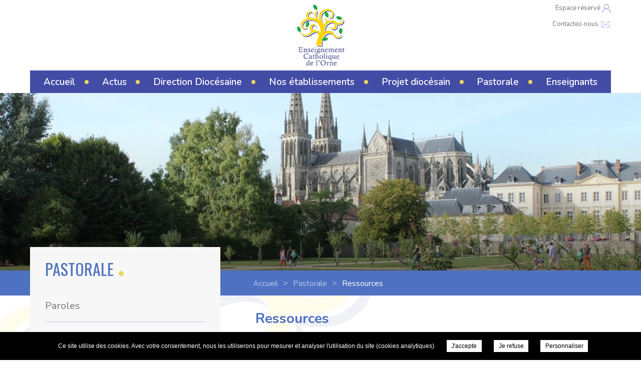

--- FILE ---
content_type: text/css; charset=UTF-8
request_url: https://ec61.fr/wp-content/themes/hibu-single/css/style.css?v=1621519005
body_size: 8639
content:
html, body { overflow-x:hidden}
html { margin:0; padding:0; }
body {font-family: 'Nunito', sans-serif;font-size: 18px;line-height: 32px;background:#fff;margin:0;padding:0;overflow-y: hidden;text-align:left;color: #444444;}
* { -webkit-box-sizing: border-box; -moz-box-sizing: border-box; box-sizing: border-box; margin:0; padding:0}
a{text-decoration:none;color:#62a1b3}
p {margin:1em 0;padding:0;color: #444;font-size: 18px;line-height:32px;}
::-moz-selection { background: #62a1b3; color:#fff }
::selection { background: #62a1b3; color:#fff }
sup { font-family:Arial, sans-serif }

.container {z-index:1;max-width:1160px;position:relative;margin:0 auto;padding:0;}
img.resp {position: absolute;top: 50% !important;left: 50% !important;float: left; opacity: 0;filter: alpha(opacity=0)}

h2{margin-top:30px;font-size:32px;font-weight: 400;}
div.line{padding:30px 0}

header, footer, nav.main, div.line {float:left;width:100%;clear:both; position: relative}
.home-gallery .gallery a.resize {width: 287px; height: 245px; position: relative !important; margin-right: 4px;overflow:hidden}

.home-gallery .gallery a.resize.fancy:after, .content .gallery a.fancy:after {content:"";display:inline-block;top:0;left:0;width:100%;height:100%;background: rgba(98,161,179,0.3) url('images/picto-zoom.svg') center center no-repeat;position:absolute;background-size:30%;opacity:0;transition:opacity 0.4s;}
.home-gallery .gallery a:hover.resize.fancy:after, .content .gallery a.fancy:hover:after {opacity:1}
.resize > img { opacity: 0;position: absolute;top: 50% !important;left: 50% !important;filter: alpha(opacity=0);z-index: 0;}
.home-gallery .gallery{margin-top:0px;width: 100%;height: 100%; background-color: #fff;display: flex;justify-content: space-between;position: relative;}
header > div.menu {position:relative;height: 186px;background: #fff;}
.logo {position:absolute;top:0;left:0;display:inline-block;z-index:999;background-color:white;width:150px;height:140px;vertical-align: middle;text-align: center;margin: auto;right: 0;}
#logo {display:inline-block;width: 100%;height: 100%;vertical-align: middle;}
#logo a {overflow:hidden;padding-top: 140px;background-size: contain !important;display: inline-block;width:100% !important;height: 100% !important;background-position:center center;} 
header .liseret{position: absolute;top: 0;right:0}
header .liseret a{margin-left:5px}
header{ background-color:#fff}
header .main {position: absolute;bottom: 0;left: 0;background: #62a1b3;}
header .main ul li{position:relative;display:inline-block;flex-wrap: nowrap;flex-grow: 1;height:100%;text-align: center;}
header .main ul li a{transition:color 0.4s;height:100%;display:flex;flex-direction: column;justify-content: center;color: #fff;font-size: 19px;font-weight: 600;text-align: center;}
header .main ul li:hover a, header .main ul li.current_page_item a{color: #ccdfb7;}
header .main ul li a::after{content:"";display: inline-block;height: 8px;width: 8px;background: #ccdfb7;position:absolute;right:0;border-radius: 50%;}
header .main ul li:last-child a::after{display:none}
header .main ul{display:flex;width: 100%;height: 45px;}
body > header.shadow{box-shadow:0 0 10px #333}

.slideshow > ul, .slideshow > ul > li {z-index:0 !important;width: 100%; height: 100%; background-size: cover; background-position: center; background-repeat: no-repeat;}
.slideshow {height: 540px;}
body:not(.home) .slideshow {height: 355px;position:relative;}
body:not(.home) .slideshow:before {z-index:1;content:"";display:inline-block;position:absolute; width:100%; height:100%; top:0; left:0; /* Permalink - use to edit and share this gradient: https://colorzilla.com/gradient-editor/#000000+1,000000+100&0+21,0.1+57,0.1+57,0.5+100 */
background: -moz-linear-gradient(top,  rgba(0,0,0,0) 1%, rgba(0,0,0,0) 21%, rgba(0,0,0,0.1) 57%, rgba(0,0,0,0.5) 100%); /* FF3.6-15 */
background: -webkit-linear-gradient(top,  rgba(0,0,0,0) 1%,rgba(0,0,0,0) 21%,rgba(0,0,0,0.1) 57%,rgba(0,0,0,0.5) 100%); /* Chrome10-25,Safari5.1-6 */
background: linear-gradient(to bottom,  rgba(0,0,0,0) 1%,rgba(0,0,0,0) 21%,rgba(0,0,0,0.1) 57%,rgba(0,0,0,0.5) 100%); /* W3C, IE10+, FF16+, Chrome26+, Opera12+, Safari7+ */
filter: progid:DXImageTransform.Microsoft.gradient( startColorstr='#00000000', endColorstr='#80000000',GradientType=0 ); /* IE6-9 */
}

.home div.news {padding:60px 0}
.home-news .title,.home-events .title, .home-partners .title {text-align:center; margin-bottom:50px}
.home-news .title h2,.home-events .title h2, .home-partners .title h2 {color: #62a1b3;font-family: "Oswald", sans-serif;font-size: 45px;text-transform: uppercase;margin-top: 0;}
.home-news .title a, .home-events .title a, .home-partners .title a{color:#8290a2}
.home-news .title a:hover, .home-events .title a:hover, .home-partners .title a:hover{text-decoration:underline}
.home-news .thumbs_art.content_img{overflow:hidden;position:relative;width: 420px;height: 275px;float: left;}
.home-news header{line-height:30px;margin-top: 20px;height:60px;float: right;width: calc(100% - 420px);clear: none;padding-left: 60px;background: none;overflow: hidden;}
.home-news header h1{font-size: 28px;color: #c2d8a9;}
.home-news .date{float:left;color: #fff;font-size: 18px;width: auto;clear: none;margin-left: 60px;background: #c2d8a9;padding: 3px 10px;}
.home-news .category{float: left;color: #fff;font-size: 18px;width: auto;clear: none;padding: 3px 10px;}
.home-news p {margin: 30px 0 0 0;line-height: 26px;font-size: 16px;float: right;clear: none;width: calc(100% - 420px);padding-left: 60px;color: #000;}
.home .news div.carousel {float: left;height: 275px;width: 100%;position: relative;}
.home .news ul.cycle > li > ul > li {  float: left; width: calc(100% / 3); padding: 0 30px; position: relative !important;height: 450px;}
.home .news ul.cycle, .news ul.cycle > li, .events ul.cycle > li, .events ul.cycle {overflow: hidden;float: left;height: 275px;width: 100%;}
.home .news ul.cycle {margin:0 136px;width: calc(100% - 272px);}
.home-news > span, .home .partners span, .home .events span {height: 54px;clear: both;float: left;width: 100%;text-align: center;margin-top: 60px;}
.home .events span {margin-top:40px}
.home .news span a, .home .partners span a, .home .events span a {background:#f5f5f5;font-size: 19px;color: #62a1b3;padding: 14px 30px;transition:background .4s ease-in-out, color .4s ease-in-out}
.home .events span a {background:#fff}
.home .news span a:hover, .home .partners span a:hover, .home .events span a:hover {background:#62a1b3;color:#f5f5f5}
.home .content .home-content h2 {color: #62a1b3;font-size:40px;margin-top:0;font-family: 'Oswald', sans-serif;text-transform: uppercase;font-weight: 400;}
.home .line.content {background: #f5f5f5;padding: 0 0 95px 0;}
.home .line.content .home-content{display:flex;margin-top: -45px;position: relative;}
.home .line.content .director{max-width: 285px;position: absolute;bottom: 0;right: 0;}
.home .line.content .content_img{overflow:hidden;width: 285px;height: 326px;position: relative;background: #fff;}
.home .line.content .director strong{color: #5f5f5f;font-size:16px;margin-top:15px;display: inline-block;font-weight: 400;padding-left: 90px;}
.home .line.content .director_post{color: #62a1b3;line-height:20px;font-weight:600;margin: 0;padding-left: 90px;font-size: 16px;}
.home .line.content .full{padding: 45px 125px 45px 60px;position: relative;max-width: 930px;background: #fff;}
.home .line.content .full div{margin-top: 40px;display:block;}
.home .line.content .full p{color:#5f5f5f;font-size:20px;line-height:34px}
.home div.highlighted {padding:0;height: 435px;}
.home .home-highlighted {display:flex; justify-content:space-between}
.home .home-highlighted > a {flex-grow: 1;display:flex;flex-direction: column;text-align:center;width: 100%;height: 435px;}
.home .home-highlighted > a .thumbs_highlighted{display:inline-block;position:relative;overflow:hidden;width: 100%;height: 100%;}
.home .home-highlighted > a .thumbs_highlighted:before{content:"";transition: opacity 0.4s;top:0;left:0;display:inline-block;position:absolute;z-index: 1;width:100%;height:100%;background-color:rgba(98,161,179,0.75);opacity: 0;}
.home .home-highlighted > a:hover .thumbs_highlighted:before{opacity:1}
.home .home-highlighted > a strong{transition:bottom .4s ease-in-out;text-transform:uppercase;font-size: 32px;color: #fff;position: absolute;bottom: 60px;left: 0;width: 100%;text-align: center;font-family: "Oswald", sans-serif;font-weight: 400;z-index: 3;}
.home .home-highlighted > a span{transition:bottom .4s ease-in-out, opacity .4s ease-in-out;color:#c7dab1;font-size:22px;position:absolute;bottom:20px;left:0;width:100%;opacity:0;z-index:3}
.home .home-highlighted > a:hover strong{bottom:110px}
.home .home-highlighted > a:hover span{bottom:70px;opacity:1}
.home #post_slideshow_prev, #post_slideshow_next, #post_slideshow_events_next, #post_slideshow_events_prev {cursor:pointer;position:absolute;display:inline-block;width: 32px;height: 110px;background: url(images/next_before.svg) no-repeat center;background-size: cover;top: 50%;margin-top: -40px;}

.home #post_slideshow_next,#post_slideshow_events_next{right: 0;}
.home #post_slideshow_prev, #post_slideshow_events_prev{left: 0;transform:rotate(180deg);}
#post_slideshow_events_next, #post_slideshow_events_prev {margin-top: -50px;}
.home #post_slideshow_prev.not, #post_slideshow_next.not, #post_slideshow_events_next.not, #post_slideshow_events_prev.not {display:none}
.home h2.title-gallery {margin-bottom:0px}
.home .line.gallery {background-color:#f2f8fc; padding:0}
.home .container.home-partners ul {float:left; padding:40px 0;clear:both;width:100%}
.home .container.home-partners ul li{display: table;float: left;width: 25%;text-align: center;height: 190px}
.home .container.home-partners ul li a{display: table-cell;vertical-align:middle}
.home .container.home-partners ul li a img{max-width:200px;height:auto}

.home .line.events{background:#f4f8ef;padding:50px 0 30px 0;margin-bottom:30px}
.home .line.events .container.home-events > div:not(.title) {height:150px;float: left;width: 100%;position: relative;}
.home .line.events .container.home-events > div > ul {float: left;padding:0;height: 100%;width: calc(100% - 272px);margin: 0 136px;}
.home .line.events .container.home-events ul.cycle > li{width: 100%;height:auto;float: left;}
.home .line.events .container.home-events ul > li > ul > li{width: calc(100% / 3 - 60px);height: 150px;float: left;margin-right: 90px;}
.home .line.events .container.home-events ul > li > ul > li:last-child{margin-right:0}
.home .line.events .container.home-events ul > li a{float: left;width:100%;height:100%;}
.home .line.events .container.home-events ul > li .date, .events-template-default span.date {margin:0;float: left;color: #fff;font-size: 18px;width: auto;clear: none;background: #87b7c2;padding: 3px 10px;height:auto}
.home .line.events .container.home-events ul > li .date.date-day, .events-template-default span.date.date-day {font-size:60px;font-weight:800}
.home .line.events .container.home-events ul > li p {line-height:22px; margin-top:8px}
.home .line.events .container.home-events ul > li h3 {font-size: 20px;color: #707173;margin-top: 20px;font-weight: 700;line-height: 30px;clear: both;float: left;width: 100%;}
.home .line.events .container.home-events ul > li h3 span{position:relative; z-index:5 }
.home .line.events .container.home-events ul > li article {width:100%;position:relative;height:100%;float: left;}

.home .line.estabs {background:transparent url(images/estabs.jpg) no-repeat center/cover;height:560px;margin-top:40px;padding: 0;}
.home .line.estabs:after {content:'';position:absolute;top:0;left:0;width:100%;height:100%;z-index:1;background:rgba(98, 161, 179, .8)}
.home .line.estabs > div {display: table;width: 100%;z-index: 2;}
.home .line.estabs > div > div {width:50%;height: 560px;display: table-cell;vertical-align: middle;padding-left: 50px;}
.home .line.estabs h2 {color:#c5e3eb;font-size:45px;line-height:60px;text-transform:uppercase;font-family:"Oswald", sans-serif;margin:0}
.home .line.estabs div > a {transition:background .4s ease-in-out, color .4s ease-in-out;padding:0 15px;margin-top:40px;font-weight: 600;display:inline-block;line-height:50px;height:50px;background:rgba(61,111,125,.45);font-size:23px;color:#b5d4dc}
.home .line.estabs div > a:hover {background:#b5d4dc;color:rgb(61,111,125)}
.home .line.estabs div.map {background: transparent url(images/estabs-map.png) no-repeat center}

.home .line.partners {padding:60px 0}

footer {background: #fff url(images/footer.jpg) center/cover;display:flex;flex-direction:column;position:relative;margin-top: 135px;}
body:not(.home) footer {margin-top:235px}
footer > .container > div {margin: 0 10px;}
footer > .container > div.phone_establ {display: flex;  align-items: center;}
footer > .container > div.addr_establ {max-width:300px;display: flex;  align-items: center;}
footer > .container > div:last-child {display: flex;align-items: center;}
footer::before {background: rgba(109, 160,174,0.6);content:"";display: block;width:100%;top:0;left:0;height: 100%;position:absolute;}
footer > div.contact{ position:relative;display:flex; flex-direction: row}
footer > div.contact p{margin:0}
footer > div.contact .container{display: flex; flex-direction: column; justify-content: space-between; position:absolute; top:16px; left:calc((100vw - 1160px) / 2); background-color:white; height:calc(235px - 18px);padding:15px; box-sizing:border-box}
footer .container .etabl-name{font-weight:700;position:relative;color: #707173;margin: 0;font-size: 20px;}
footer .container .etabl-name::before {position:absolute;top: 1px;left: -3px;}

footer .container .copyright p{font-size: 17px;color:white;text-transform:uppercase;text-align: center;display: block;margin: 1em 0;float: left;width: 100%;}
footer .container .copyright p a{color:#fff}
footer .container .copyright:not(:last-child) {padding-left:40px; margin-left:40px;position:relative; display:flex; align-items: start; flex-wrap: nowrap;flex-direction: column; justify-content: center}
footer .container .copyright:not(:last-child)::before {content:""; display:inline-block;width:1px; height:95px; background:white; position:absolute; left:0}
footer > .container{margin-top: -135px;width: 100%;}
footer > .container > div{margin: 0;width: 100%;float: left;}
footer > .container > div:first-child{background: #f8f8f8;height: 350px;display: table;}
footer > .container > div > div {width:30%;height: calc(100% - 80px);margin: 40px 0;display: table-cell;vertical-align: middle;}
footer > .container > div > div:first-child {width:40%;text-align: center;position: relative;}
footer > .container > div > div:first-child img{max-width: 65%;height: auto;width: auto;position: absolute;top: 0;left: 0;right: 0;bottom: 0;margin: auto;}
footer > .container > div > div:last-child{position: relative;padding-left: 50px;}
footer > .container > div > div:last-child:before {content:'';width:2px;background: #ccdfb7;height: calc(100% - 80px);display:inline-block;position: absolute;top: 40px;left: 0;}
footer > .container > div > div  a {color: #707173;font-size: 20px}

footer .container .addr_establ .addr, .phone_establ p{color: #707173;font-size: 20px;}
footer .container .phone_establ .phone { color:white;padding-left: 39px;display: inline-block; background: url(images/phone.svg) no-repeat 0% 39%; background-size: 16%;}
footer .container .phone_establ .fax {  padding-left: 39px; display: inline-block; background: url(images/fax.svg) no-repeat 0% 39%;  background-size: 14%;}
footer .container .etabl-name::before.home, .line.events .container.home-events ul > li h3::before{left:0; position:absolute; top:0}
.home .line.events .container.home-events ul > li h3::before{z-index:1}

#map {  border-top: 16px solid #e0eaf1;height: 251px;}
#map, #map_canvas {  position: relative;  height: 235px; float: left; width: 100%;}

.title-and-sub-menu > div h1, .title-and-sub-menu > div a.h1{font-size: 32px;background-color: #f7f7f7;color: #62a1b3;line-height:37px;padding: 25px 30px;display:inline-block;width: 380px;font-family: "Oswald", sans-serif;font-weight: 400;text-transform: uppercase;position: absolute;top: -47px;text-overflow: ellipsis;white-space: nowrap;overflow: hidden;}
.title-and-sub-menu > div h1:after, .title-and-sub-menu > div a.h1:after {content:'';width:10px;height:10px;background:#ccdfb7;border-radius:50%;display: inline-block;margin-left: 10px;}
div.line.title{padding:0;position:relative;height: 50px;background: #62a1b3;}
#breadcrumbs {display:inline-block;margin-left: 380px;height: 50px;line-height: 50px;}
#breadcrumbs ul{display:flex;}
#breadcrumbs ul li span, #breadcrumbs ul li.separator{padding:0 5px;color: #b4d7e1;font-size: 16px;font-family: "Nunito", sans-serif;}
#breadcrumbs ul li.child-item  span{color: #fff;}
#breadcrumbs ul{margin-left: 60px;position: relative;max-width: 720px;overflow: hidden;white-space: nowrap;text-overflow: ellipsis;}
#breadcrumbs ul li:not(.separator):last-child{white-space: nowrap;overflow: hidden;text-overflow: ellipsis;color: #fff}

.title-and-sub-menu > .sub-menu{width: 380px;background: #f7f7f7;position:absolute;top: 40px;}
.title-and-sub-menu > .sub-menu li a{padding: 15px 30px;display:inline-block;position:relative;width:100%;height:100%;transition: color 0.4s;z-index:2;color: #777;font-family: "Nunito", sans-serif;font-size: 20px;}
.title-and-sub-menu > .sub-menu li a:hover, .title-and-sub-menu > .sub-menu li.current a{color: white; }
.title-and-sub-menu > .sub-menu li a:before{content:"";z-index:-1;transition:width 0.4s;display:inline-block;background: #62a1b3;width: 0%;height: 100%;top: 0;position: absolute;right: 0;}
.title-and-sub-menu > .sub-menu li a:hover:before, .title-and-sub-menu > .sub-menu li.current a:before{width:calc(100% - 20px)}
.title-and-sub-menu > .sub-menu li a:after{transition:opacity .4s ease-in-out;content:"";height:1px;background:#bbd5dc;float:left;width: calc(100% - 60px);position: absolute;left: 30px;bottom: -1px;}
.title-and-sub-menu > .sub-menu li a:hover:after{opacity:0}
.title-and-sub-menu > .sub-menu li:last-child a{margin-bottom:20px}
.title-and-sub-menu > .sub-menu li:last-child a:after, .title-and-sub-menu > .sub-menu li.current a:after{display:none}
.line > .container > #ctx > .content .sub-menu-full, .line > .container > #ctx > .content .sub-menu-full ul{    align-items: center; justify-content: space-between;display:flex; flex-wrap:wrap;width: 100% }
.line > .container > #ctx > .content .sub-menu-full li{-webkit-border-top-left-radius: 30px;transition:background 0.4s;-webkit-border-bottom-right-radius: 30px;-moz-border-radius-topleft: 30px;-moz-border-radius-bottomright: 30px;border-top-left-radius: 30px;border-bottom-right-radius: 30px;display:inline-block; width:18%; height:150px; background:#009fe3; margin:10px 1% }
.line > .container > #ctx > .content .sub-menu-full li.current, .line > .container > #ctx > .content .sub-menu-full li:hover{background:#f2f8fc;}
.line > .container > #ctx > .content .sub-menu-full li a{display:flex; height:100%; width:100%; justify-content:center;align-items: center; color:white; transition:color 0.4s	}
.line > .container > #ctx > .content .sub-menu-full li.current a, .line > .container > #ctx > .content .sub-menu-full li:hover a{color:#009fe3	}

.content h2 {color: #62a1b3;line-height:36px;font-size: 28px;position:relative;font-weight: 700;}
.home h2:after {content:'';width:10px;height:10px;background:#ccdfb7;border-radius:50%;display: inline-block;margin-left: 10px;}

.line .container #ctx.short .content {width: calc(100% - 450px);float:right;}
.line >.container  #ctx  h2.post-title,  .line >.container #ctx h2,  .line >.container #ctx h1{font-size: 28px;color: #62a1b3;}
.line >.container #ctx h2{font-size:23px}
.line >.container  #ctx  h2.post-title:before {content:unset }
.content h3{font-weight: 600;color: #ccdfb7;line-height: 32px;font-size: 23px;position: relative;margin:1em 0}
.content li.city ul li strong{color:black;font-size: 20px;}
.content h4 {line-height:25px; margin:1em 0}
.content > ul  {margin:1em 0}
#ctx > div.content > ul > li:before,#ctx > div.content > ol > li:before, .single-jobs div.content ul li:before, #ctx > div.content .acc-content > ul li:before, #ctx > div.content .acc-content > ol li:before {color: #c7dab1;content: '\2022';font-size: 15px;position: absolute;left: 0;top: 0;}
#ctx > div.content > ul > li > ul > li:before,#ctx > div.content > ol > li > ul > li:before, .single-jobs div.content ul li ul li:before {color: #c7dab1;content: '\26AC';position: absolute;left: 0;}
#ctx > div.content > ul li, #ctx > div.content > ol li, #ctx > div.content .acc-content > ul li, #ctx > div.content .acc-content > ol li,.single-jobs div.content ul li, .single-jobs div.content ol li {margin: 0.5em 0;padding: 0;font-size: 18px;line-height: 32px;padding-left: 1em;position: relative;}
#ctx > div.content > ul li > strong, #ctx > div.content > ol li > strong, #ctx > div.content .acc-content > ul li > strong, #ctx > div.content .acc-content > ol li > strong, .single-jobs div.content ul li > strong, .single-jobs div.content ol li > strong {color:#62a1b3}
.content.acc .title h2 {font-size:20px !important;transition:background-color 0.4s, color 0.4s;cursor:pointer;position:relative;display:inline-block; width:calc(100% + 40px);left:-20px; background-color:#f4fafe; padding:3px 50px 3px 30px; color:#9ccef7; -webkit-border-top-left-radius: 20px;-webkit-border-bottom-right-radius: 20px;-moz-border-radius-topleft: 20px;-moz-border-radius-bottomright: 20px;border-top-left-radius: 20px;border-bottom-right-radius: 20px;}
.content.acc .title h2:hover{background-color:#c3e2fc !important}
.content.acc .title.opened h2 {background-color:#9ccef7; color:white !important;}
.content.acc .title h2:before {content:unset}
.content.acc .title h2 span {position:absolute;display:inline-block; width:20px; height:3px; border-radius:1px; background:#9ccef7; top:20px; right:30px; transition:background 0.4s }
.content.acc .title.opened h2 span {background:white;}
.content.acc .title.opened h2 span::after {opacity:0;}
.gallery.default .gallery-item {overflow:hidden;width: 287px;max-width: 287px;height: 100%;flex-shrink: 0;position: relative !important;display: inline-block;float: none;margin: 0 4px 0 0;}
div.short .gallery.default .gallery-item {overflow:hidden;width: 269px;max-width: 269px;height: 100%;flex-shrink: 0;position: relative !important;display: inline-block;float: none;margin: 0 4px 0 0;}
.gallery.default .gallery-item:first-child {-webkit-border-top-left-radius: 30px;-moz-border-radius-topleft: 30px;border-top-left-radius: 30px;}
.gallery.default .gallery-item:last-child {-webkit-border-bottom-right-radius: 30px;-moz-border-radius-bottomright: 30px;border-bottom-right-radius: 30px;}
.content.acc .title h2 span::after {content:'';position:absolute;display:inline-block; width:3px; height:20px; border-radius:1px; background:#9ccef7; top:-9px; right:8px;  transition:opacity 0.4s }
.short .gallery .gallery-item a { position:relative; width: 269px;   height: 175px;   display: block; overflow: hidden;}
.gallery .gallery-item a { position:relative; width: 287px;   height: 190px;   display: block; overflow: ;}
.gallery .gallery-item a { position:relative; width: 287px;   height: 190px;   display: block; overflow: hidden;}
.gallery.default {margin-top:1em}

#contact-form, #jobs_form {float: none;width: 100%}
#jobs_form {margin-top:30px}
#contact-form > div, #jobs_form div, #contact-form > p, #jobs_form > p {margin:1em 0;clear: both}
#contact-form label, #jobs_form label {float:left;width: 30%;height: 30px;line-height: 30px;}
#contact-form input[type=text],#contact-form input[type=email],#contact-form textarea,
#jobs_form input[type=text], #jobs_form input[type=email], #jobs_form textarea{font-family: "Nunito",sans-serif;border:1px solid rgba(102, 102, 102, 0.4);background:#fff;width:70%;height:30px;padding: 2px 5px;}
#contact-form textarea, #jobs_form textarea{height:200px}
#re-captcha {float: left;width:70%;clear:none !important;margin:0 !important}
div.g-recaptcha {float:right;clear:none !important;margin:0 !important}
div.g-recaptcha div {clear:none !important;margin:0 !important}
#contact-form div.submit, #jobs_form div.submit{width:100%}
#contact-form input[type=submit], #jobs_form input[type=submit] {transition: background 0.4s;position:relative;float:right;color: #fff;border: 0;text-transform: uppercase;padding: 10px 40px;margin-top: 1em;font-family: "Nunito",sans-serif;background: rgba(98, 161, 179, .7);}
#contact-form input[type=submit]:hover, #jobs_form input[type=submit]:hover {background: rgb(98, 161, 179);}
#contact-form #email2{display:none;}

p.alert{font-weight: bold;color:#ae2223}
body.error404 .line .container p.error {text-align:center}

.page-template-template-mentions div.line div.container > .ctx > div.content {margin-top:2em}
.page-template-template-gallery #photos	ul li a {display:inline-block;width: 285px;height: 245px;position: relative;margin: 3px 0;}
.page-template-template-gallery #photos	ul {display:flex; flex-direction:row; flex-wrap: wrap; justify-content: center}
.page-template-template-gallery #photos	ul li{overflow:hidden; margin:0 3px }
.page-template-template-gallery #photos	ul li:first-child{-webkit-border-top-left-radius: 30px;-moz-border-radius-topleft: 30px;border-top-left-radius: 30px;}
.page-template-template-gallery #photos	ul li:last-child{-webkit-border-bottom-right-radius: 30px;-moz-border-radius-bottomright: 30px;border-bottom-right-radius: 30px;}
.page-template-template-news ul.news_list li a div.img, body.post-type-archive-events ul.news_list li a div.img {position:relative;display:inline-block;overflow:hidden;width: 100%;height: 225px;}
.page-template-template-news ul.news_list li a, body.post-type-archive-events ul.news_list li a, body.post-type-archive-events ul.news_list li a{float: left;width: 100%;height: 100%;}
.page-template-template-news ul.news_list li a > div:not(.img), body.post-type-archive-events ul.news_list li a > div:not(.img) {float: left;width: 100%;clear: both;margin-top: -30px;z-index: 1;position: relative;height:300px}
.page-template-template-news ul.news_list li a > div:not(.img) > div, body.post-type-archive-events ul.news_list li a > div:not(.img) > div {float: left;width: 100%}
.page-template-template-news ul.news_list li a div > div > strong, body.single-post div.content > div > strong, body.post-type-archive-events ul.news_list li a div > div > strong, body.single-events #ctx > div > div > strong {float: left;color: #fff;font-size: 18px;width: auto;clear: none;background: #c2d8a9;padding: 3px 10px;}
.page-template-template-news ul.news_list li h2, body.post-type-archive-events ul.news_list li h2 {margin-top:0px;position:relative;padding-left: 20px;color: #ccdfb7;height:90px;overflow: hidden;display: block;padding-top: 20px;}
.page-template-template-news ul.news_list li span:not(.category), body.post-type-archive-events ul.news_list li span:not(.category) {margin: 15px 20px 0 0;color: #ccdfb7;float:right;font-size:20px;position: absolute;right: 0;bottom: 0;} 
.page-template-template-news ul.news_list li span.category, body.single-post div.content > div > span.category {float: left;color: #fff;font-size: 18px;width: auto;clear: none;padding: 3px 10px;font-weight: 700;} 
.page-template-template-news ul.news_list li, body.post-type-archive-events ul.news_list li  {margin-bottom: 30px;float: left;width: calc(100% / 3 - 24px);margin-right: 35px;border-bottom: 10px solid #ccdfb7;height: 520px;}
.page-template-template-news ul.news_list li:nth-child(3n+3), body.post-type-archive-events ul.news_list li:nth-child(3n+3) {margin-right:0}
.page-template-template-news ul.news_list li p, body.post-type-archive-events ul.news_list li p {margin:20px 0 0 0;font-size: 16px;line-height: 26px;padding-left: 20px}
.page-template-template-news ul.news_list, body.post-type-archive-events ul.news_list {padding-top:20px;float: left;width: 100%;}
.page-template-template-news div.pagination a.page-numbers, .page-template-template-news div.pagination span.current, a.back {transition:background 0.4s, color 0.4s;padding: 9px 15px;font-size: 20px;color: #ccdfb7;display:inline-block;}
.page-template-template-news div.pagination span.current {background:white;padding: 6px 12px;border: 3px solid #ccdfb7;}
.post-type-archive-partners .content .partners {float: left;padding: 40px 0;clear: both;width: 100%;margin: 0;}
.post-type-archive-partners .content .partners li::before{content:unset !important}
.post-type-archive-partners .content .partners li {padding-left: 0 !important;overflow:hidden;display: table !important;float: left !important;width: 25% !important;text-align: center !important;height: 190px !important;margin: 0 !important;}
.post-type-archive-partners .content .partners li a{display: table-cell;vertical-align: middle;}
.post-type-archive-partners .content .partners li a img{max-width:200px;height: auto;}
body.post-type-archive-events ul.news_list li a div > div > strong, body.single-events #ctx > div > div > strong {background:#89b9c6}
body.post-type-archive-events ul.news_list li {border-bottom: 10px solid #89b9c6;height: 395px;}
body.post-type-archive-events ul.news_list li h2, body.post-type-archive-events ul.news_list li span:not(.category) {color:#62a1b3}
body.post-type-archive-events ul.news_list li a div.img {height:100px;background:#b6d7e0}
body.post-type-archive-events ul.news_list li a div.img img, body.post-type-archive-events ul.news_list li a div.img svg {width:60px;height:60px;opacity: .5 !important;position: absolute;right: 25px;top: 25px;}
.line .title-and-sub-menu h2.post-title.mobile {display:none}
a.back {margin-top:20px;float: right;border-bottom: 8px solid #ccdfb7;padding-right: 0;padding-left: 50px;padding-bottom: 10px;}
body.single-events a.back {border-color:#89b9c6;color:#62a1b3}
div.pagination {text-align:center}
.page-template-template-news div.pagination a.page-numbers:hover {background:#ccdfb7;color:#fff;}

.title-and-sub-menu > .sub-menu ul.intermediate li.date {min-height:160px; padding-top:50px}

body.single-post div.content > div, body.single-events div.content > div {float:left;width:100%}
body.single-post div.content > div > h1, body.single-events div.content > div > h1 {margin:30px 0;position: relative;color: #ccdfb7;display:block}
body.single-events div.content > div > h1 {color:#62a1b3}

/*****/

div.nopadding {padding:0 !important}
div.map_temp {float:left;position:absolute;top:-99999px;left:-99999px;width:1160px;height:800px;}

.etablishments-map div.map_temp {z-index: 2;position:relative;top:0;left:0;width:100%}
.etablishments-map {margin-top: 2em;float:left;width:100%;height:800px;border-radius:5px;position:relative}

#etablishments-nav {float:left;width: 100%;text-align: center;height: 71px;display:flex}
#etablishments-nav li {width:100%;height:70px;text-align: left;display: inline-block;}
#etablishments-nav li a {color:#fff;float:left;width: 100%;height: 100%;line-height: 70px;font-size: 24px;position:relative;text-align: center;}
#etablishments-nav li a:after {content:'';background:#62a1b3;position:absolute;bottom:0;left:0;float:left;z-index:1;height:3px;width:100%;transition:height .25s ease-in-out}
#etablishments-nav li a:hover:after, #etablishments-nav li a:active:after, #etablishments-nav li.current a:after {height:7px}

.loader {border: 8px solid#f2f8fc;border-radius: 50%;border-top: 8px solid #62a1b3;width: 60px;height: 60px;float:left;position:absolute;left:50%;top:50%;margin:-30px 0 0 -30px;-moz-animation: spin 2s linear infinite;-webkit-animation: spin 2s linear infinite;animation: spin 2s linear infinite;}
@-moz-keyframes spin {
  0% { -moz-transform: rotate(0deg); }
  100% { -moz-transform: rotate(360deg); }
}
@-webkit-keyframes spin {
  0% { -webkit-transform: rotate(0deg); }
  100% { -webkit-transform: rotate(360deg); }
}
@keyframes spin {
  0% { transform: rotate(0deg); }
  100% { transform: rotate(360deg); }
}
.mapboxgl-popup-content {padding: 50px 30px 30px 30px;border-radius: 0 !important;box-shadow: none !important;}
.infobox p {line-height:24px;font-size:14px;margin-top: 4px;font-family: "Nunito", sans-serif;color: #393939;}
.infobox p:last-child {word-break: break-word;margin-bottom:0}
.infobox p.infobox-title {margin:0;font-size:18px}
.infobox p a {margin-top: 10px;width: 100%;position: relative;overflow: hidden;background: #edf3f4;height: 50px;transition: background-color .2s ease-in-out, color .2s ease-in-out;font-size: 16px;display: block;line-height: 300px;color:#62a1b3;padding: 15px 12px;cursor: pointer;font-weight: 600;font-family: 'Nunito', sans-serif;}
.infobox p a:after {content:'Voir le site';position: absolute;top: 18px;left: 0;line-height: 1;text-align: center;float: left;width: 100%;}
.infobox p a.see-fiche {line-height: 21px;text-align: center;}
.infobox p a.see-fiche:after {display:none}
.infobox p a:hover {color: #fff;background: #80b9ca;}
div.estabs, div.estabs > div > ul, div.estabs > div > ul > li {float:left;width:100%;clear:both}
div.estabs > div > ul{margin-top:2em}
div.estabs > div > ul > li {position:relative;padding: 10px 0 0 0;}
div.estabs > div > ul > li > ul > li {position:relative;padding: 25px 0;border-bottom: 1px solid #d3e3e8;}

div.estabs > div > ul > li > ul > li:last-child {border:0;padding: 25px 0 40px 0;}
div.estabs > div > ul > li > ul {float:left;clear:both;width:100%}
div.estabs > div > ul > li > strong {border-bottom: 3px solid #efefef;display:block;float:left;width:100%;color: #000;margin-bottom: 1em;font-size: 18px;position: relative;height: 37px;}
div.estabs > div > ul > li > strong > span {padding: 0 25px;border-bottom: 5px solid;position: absolute;top: 0;left: 0;}
div.estabs > div > ul > li > ul > li > div {position:absolute;right:0;top:50%;margin-top: -49px;height: 98px;width: 145px;}
div.estabs > div, .etablishments-map {display:none}
div.estabs > div > div.views {float: left;width: 100%;}
div.estabs > div > div.views > span, span.show-on-map, a.show-on-web{transition:color 0.2s, background 0.2s;position:relative;overflow:hidden;line-height: 38px;display: inline-block;color: #62a1b3;min-height: 38px;transition:background-color .4s ease-in-out;font-size: 18px;display:inline-block;background-color: #edf3f4;padding: 0;cursor:pointer;width: 50%;font-weight: 600;text-align: center;}
div.estabs > div > div.views > span.current, div.estabs > div > div.views > span:hover, span.show-on-map:hover,  a.show-on-web:hover {color: #fff;background: #80b9ca;}
span.show-on-map, a.show-on-web {width: 100%;text-align: center;font-size: 16px;position:relative;overflow:hidden;}
span.show-on-map span, a.show-on-web span {transition:0.2s background-color, 0.2s color;position:absolute;top:0; left:0; display: flex; justify-content: center;  align-items: center; width:100%; height:100%; z-index:1}
span.show-on-map:hover span, a.show-on-web:hover span {background-color:rgba(255,255,255,0);color:white}
a.show-on-web {margin-top:10px}
span.number_school {width: 86px;height: 86px;margin: 0 30px 0 10px;position: relative;}
span.number_school svg {width: 86px;height: 86px;}
div.estabs > div > ul > li > ul > li  {min-height:185px;position: relative;display: flex; justify-content:space-between}
div.estabs > div > ul > li > ul > li > span.info_school {padding-right: 30%;line-height:24px;position: relative;width: calc(100% - 90px);}
div.estabs > div > ul > li > ul > li > span.info_school div{display:inline-block;width: 30%;position:absolute;right:0;top:0;}
div.estabs > div > ul > li > ul > li > span.info_school > a { color:#5cb1ed}
span.number_school > span {color:#000;position: absolute;text-align: center;top: 10px;font-size: 16px;left: 0;font-weight: bold;border-radius: 50%;width: 38px;height: 38px;right: 0;margin: auto;line-height: 38px;}
.mapboxgl-popup {max-width: 274px !important;width:274px;transform: translate(-50%, -100%) translate(580px, 405px) !important;}
.mapboxgl-popup-close-button{right:10px;top:-5px;font-size:40px;background:none !important;font-family: "Nunito", sans-serif;}
.mapboxgl-popup-anchor-bottom .mapboxgl-popup-tip {display:none !important}
div.estabs > div > div.views span.list-view > svg {width: 16px;height: 24px;margin-right: 10px;vertical-align: text-top;}
div.estabs > div > div.views span.map-view > svg {width:20px;height:20px;margin-right: 10px;vertical-align: text-top;}
div.estabs > div > div.views span.map-view > svg path, div.estabs > div > div.views span.list-view > svg path, div.estabs > div > div.views span.list-view > svg circle {fill:#62a1b3}
div.estabs > div > div.views > span.current svg path, div.estabs > div > div.views > span.current svg circle, div.estabs > div > div.views > span:hover svg path, div.estabs > div > div.views > span:hover svg circle, span.show-on-map:hover svg path, span.show-on-map:hover svg circle, a.show-on-web:hover svg path, a.show-on-web:hover svg circle {fill:#fff}

/****/

img.alignleft{max-width: 100%;float:left;margin:0 1em 1em 0;height: auto;}
img.alignright{max-width: 100%;float:right;margin:0 0 1em 1em;height: auto;}
img.aligncenter{max-width: 100%;float:none;margin:0 auto;display:block;height: auto;}

footer.fixed {position:fixed;left:0;bottom:0}
.mobile_menu_ctx, div.mobile_menu, span.scrolling {display:none}

@media (max-width: 1024.9px) {
	
	.home .line.content .full {max-width: 830px}
	.home #post_slideshow_prev, #post_slideshow_events_prev {left:10px}
	.home #post_slideshow_next, #post_slideshow_events_next {right:10px}
	.content {padding:0 20px}
	a.back {margin-right:20px}
	.page-template-template-news ul.news_list li a > div:not(.img), body.post-type-archive-events ul.news_list li a > div:not(.img) {height:305px}
	.page-template-template-news ul.news_list li span:not(.category), body.post-type-archive-events ul.news_list li span:not(.category) {font-size:15px}
	#breadcrumbs ul {max-width: 610px;margin-left:30px}
	.line .container #ctx.short .content {width: calc(100% - 390px)}

}
@media (max-width: 768.9px) {
	
	.home div.highlighted {height:auto}
	.home .home-highlighted {float:left;width:100%;height:auto;display:block}
	.home .home-highlighted > a {float:left;width:100%;height:190px;display:block}
	.home .container.home-partners ul {display:block;padding:0}
	.home .container.home-partners ul > li {float:left;width:50%;margin-bottom: 20px;text-align:center}
	footer > .container > div > div {padding-right: 20px;}
	.home .line.content .full {max-width: 600px;padding-left:20px}
	
	.home .news div.carousel, .home .news ul.cycle, .news ul.cycle > li {height:600px}
	.home-news .thumbs_art.content_img {width:100%}
	.home-news .date {margin-left:0}
	.home-news header, .home-news p {width: 100%;clear:both;float:left;padding-left:0}
	
	.page-template-template-news ul.news_list li, body.post-type-archive-events ul.news_list li {width: calc(100% / 2 - 18px);}
	.page-template-template-news ul.news_list li:nth-child(3n+3), body.post-type-archive-events ul.news_list li:nth-child(3n+3) {margin-right:35px}
	.page-template-template-news ul.news_list li:nth-child(2n+2), body.post-type-archive-events ul.news_list li:nth-child(2n+2) {margin-right:0}
	
	#breadcrumbs, header .main, .mobile_menu_ctx {display:none}
	div.mobile_menu {display:block}	
	body > header {top:0;z-index:999;position:fixed;left:0}
	div.mobile_menu {cursor:pointer;position: absolute;bottom: 0;left: 0;background: #62a1b3;height:45px;float:left;width:100%;color:#fff;padding-left:30px;line-height:45px;font-size:20px}
	div.mobile_menu span.hamburger {float: left;width: 45px;position: absolute;right: 0;z-index: 55;top: 0;height: 100%;}
	div.mobile_menu span.hamburger > span, div.mobile_menu span.hamburger > span:before, div.mobile_menu span.hamburger > span:after {position: absolute;width: 6px;height: 6px;border-radius: 50%;background-color: #ccdfb7;transform: rotate(270deg);cursor: pointer;transition: background .3s ease-in-out;}
	div.mobile_menu span.hamburger > span {top: 20px;right: 20px;}
	div.mobile_menu span.hamburger > span:before,div.mobile_menu span.hamburger > span:after {content: "";}
	div.mobile_menu span.hamburger > span:before {right: 10px;transition: right .3s ease-out, width .3s ease-out, transform .3s ease-in-out, border-radius .3s ease-in-out, height .3s ease-in-out;}
	div.mobile_menu span.hamburger > span:after {left: 10px;transition: left .3s ease-out, width .3s ease-out, transform .3s ease-in-out, border-radius .3s ease-in-out, height .3s ease-in-out;}
	div.mobile_menu span.hamburger.cross span {background:#62a1b3}
	div.mobile_menu span.hamburger.cross span:before {right: -13px;width: 30px;transform: rotate(225deg);border-radius: 20px;height: 3px}
	div.mobile_menu span.hamburger.cross span:after {left: -11px;width: 30px;transform: rotate(135deg);border-radius: 20px;height: 3px;}
	.mobile_menu_ctx {background: #62a1b3;height:100vh;top:186px;bottom:unset;position:relative;float:left;width:100%}
	#mobile_menu {background: #62a1b3;height:auto;top:0;bottom:unset;position:relative;float:left;width:100%}
	#mobile_menu > li {float:left;width:100%;text-align:left}
	#mobile_menu li a::after, #mobile_menu li.back:after {content:'';height:1px;width:100%;border-radius:0;right:unset;bottom:0;left:0;float: left;position: absolute;background:rgba(204, 223, 183,.25)}
	#mobile_menu li:last-child a::after {display:none}
	#mobile_menu li:first-child a::before, #mobile_menu li ul.sub-menu:after {content:'';height:1px;width:calc(100% + 60px);border-radius:0;top:0;background: #ccdfb7;position:absolute;left:-30px}
	#mobile_menu li a {min-height:48px;line-height:48px;text-align:left;padding-left: 30px;color:#fff;float:left;width:100%;position:relative}	
	#mobile_menu > li > a.current, #mobile_menu > li > ul a.current{color:#ccdfb7}
	#mobile_menu > li > a.haschildren{position:relative}
	#mobile_menu > li > a.haschildren:before{content:'';background:transparent url(images/menu_arrow.svg) no-repeat left center;position:absolute;right:2px;top:50%;margin-top:-24px;width:48px;float:left;height:48px;background-size:cover}
	#mobile_menu > li > ul > li {height:48px !important;float: left;width: 100%}
	#mobile_menu > li > ul > li.back {line-height:48px !important;position:relative;padding-left:70px !important;color:#ccdfb7}
	#mobile_menu > li > ul > li.back:before {content:'';background: transparent url(images/menu_arrow.svg) no-repeat left center;position:absolute;left: 12px;top:50%;margin-top: -24px;width: 48px;float:left;height: 48px;background-size:cover;transform: rotateY(180deg);}
	#mobile_menu > li > ul a{text-decoration:none;text-align:left;float: left;width: 100%;padding:0 30px}
	#mobile_menu > li > ul a:before{display:none}
	ul.sub-menu {padding:0 !important;opacity: 1;visibility: visible;margin-top: 0 !important;margin-left: 0;display:none;float:left;width:100%}
	#mobile_menu > li{position: unset;padding-top:0}
	#mobile_menu > li > ul > li{position:unset}
	#mobile_menu > li:last-child, #mobile_menu > li:last-child > a {border:0 !important}
	#mobile_menu > li:first-child > ul{display:block}
	#mobile_menu > li:last-child > ul > li > a{margin-left:0}
	#mobile_menu > li.menu-item-has-children > a:after {left: inherit;bottom: inherit;content:' ';position:absolute;top: 12px;right:20px;float:left;width:15px;height:23px;background: transparent url(images/arrow_menu.png) no-repeat left 0}
	#mobile_menu > li > ul > li > ul > li a{border-bottom:1px solid #d4a8ab}
	#mobile_menu > li > ul > li > ul > li:last-child a{border:0}
	#mobile_menu li ul.sub-menu {height: 100%;background:#62a1b3;position:absolute;top:0;left:100%}
	#mobile_menu > li:not(:first-child) > ul.sub-menu > li:last-child {border:0}
	nav.main li.back{text-align:center;text-transform:uppercase;background:#f5f5f5;color:#f8f8f8}
	nav.main li.back:before{content:' ';position:absolute;top: 12px;left:20px;float:left;width:15px;height:23px;background:transparent url(images/arrow_menu.png) no-repeat left -23px}
	ul.menu > li > a:before, ul.sub-menu:before{display:none}
	body > div.slideshow {margin-top:186px}
	#contact-form label, #jobs_form label, p.mandatory {font-size:16px}
	#etablishments-select {display:none}
	.title-and-sub-menu > .sub-menu {display:none}
	.line .container #ctx .content {float:left !important;width:100% !important}
	
}

@media (max-width: 425.9px) {
	
	header > div.menu {height:150px}
	#logo a {padding-top:0;line-height: 1500px;}
	.logo {height:105px}
	body > div.slideshow {margin-top:150px}
	.mobile_menu_ctx {top:150px}
	.mobile_menu_ctx > div.scroll {overflow-x:hidden;overflow-y:scroll}
	span.scrolling {position: fixed;background:transparent url(images/arrow-down.svg) no-repeat center/cover;width: 48px;height: 48px;float: left;bottom: 10px;right: -9999999px;}
	span.scrolling.shown {right:10px}
	
	#mobile_menu li a > span {text-overflow: ellipsis;float: left;width:100%;white-space: nowrap;overflow: hidden;}
	#mobile_menu li a.haschildren > span {width: calc(100% - 48px)}
	
	.page-template-template-news ul.news_list li, body.post-type-archive-events ul.news_list li {width:100%;margin-right:0 !important}

	.home .news ul.cycle, .home .line.events .container.home-events > div > ul {margin: 0 75px;width: calc(100% - 150px);}
	.home-news > span, .home .partners span, .home .events span {margin-top:20px}
	.home .container.home-partners ul > li {width:100%}
	.home .line.estabs {height:auto}
	.home .line.estabs > div {width: 100%;display: block}
	.home .line.estabs > div > div {display: block;padding: 0 20px;width: 100%;height: auto;margin: 0 auto 40px auto;text-align: center;}
	.home .line.estabs div.map {height: 300px;margin: 30px 100px;width: calc(100% - 200px);padding:0;background-size:contain}
	.home .line.content {padding: 0 0 50px 0}
	.home .line.content .home-content {display:block}
	.home .line.content .full {padding-right:20px;width:100%}
	.home .line.content .director {position: relative;bottom: unset;right: unset;margin-top: -40px;float: right;margin-right: 20px;}

	footer > .container > div:first-child {height: auto;display: block;}
	footer > .container > div > div {width: 100% !important;display:block;height:auto !important;padding:0 !important;text-align: center;}
	footer > .container > div > div:first-child img {position: relative;}
	footer > .container > div > div:last-child:before {top: -20px;left: 20px;height: 2px;width: calc(100% - 40px);}
	
	#contact-form label, #jobs_form label, #contact-form input[type=text], #contact-form input[type=email], #contact-form textarea, #jobs_form input[type=text], #jobs_form input[type=email], #jobs_form textarea {width:100%}
	
	#re-captcha {float: left;width:100%;clear:none !important;margin:0 !important}
	#contact-form div.submit, #jobs_form div.submit{width:100%}
	p.mandatory {padding-top:20px}
	
	div.estabs > div > div.views, span.show-on-map {display:none}
	span.number_school, span.number_school svg {width:60px;height:60px}
	span.number_school > span {line-height:22px}
	div.estabs > div > ul > li > ul > li > span.info_school {padding-right:0;word-break: break-word;}
	div.estabs > div > ul > li > ul > li > span.info_school div {float:left;clear: both;width:100%;position:relative}
	
	#etablishments-nav {display:none}
	#etablishments-select {width:calc(100% - 40px);display:block;margin:0 20px}
	div.estabs > div > ul {margin-top:0}
	
	div:not(.g-recaptcha) iframe:not(.fancybox-iframe), iframe:not(.fancybox-iframe), iframe.embed-doc{width:100% !important;height:auto !important}
}

@media (max-width: 375.9px) {
	
	.home-news .thumbs_art.content_img {height:225px}
	.home .events span {margin-top:40px}
	
}

@media (max-width: 320.9px) {
	
	.title-and-sub-menu > div h1, .title-and-sub-menu > div a.h1 {font-size:28px}
	.home .line.estabs h2 {font-size:40px}
	.home .home-highlighted > a strong {padding:0 20px}
	.home-news .thumbs_art.content_img {height: 170px}	
	.home .line.estabs div.map {margin: 30px 50px;width: calc(100% - 100px)}
	.page-template-template-news ul.news_list li {height:550px}
	.page-template-template-news ul.news_list li a > div:not(.img) {height: 335px}
	body.post-type-archive-events ul.news_list li {height:450px}
	body.post-type-archive-events ul.news_list li a > div:not(.img) {height: 350px}

}

--- FILE ---
content_type: text/css; charset=UTF-8
request_url: https://ec61.fr/wp-content/themes/ddec61/css/style.css?v=1606229495
body_size: 747
content:
::-moz-selection { background: #434ca5; color:#fff }
::selection { background: #434ca5; color:#fff }

div.logo {width:95px}
body:not(.home) {background:#fff url(images/bk.png) no-repeat left -297px bottom 290px}

header .main {background:#434ca5}
header .main ul li:hover a, header .main ul li.current_page_item a {color:#c3c9ff}
div.social a {clear:both;float:right;font-size:13px;color:#707173}

.content h2, .home .content .home-content h2, .home-news .title h2, .home-events .title h2, .home-partners .title h2 {color:#4e71c1}

.home .line.content .content_img {background:#dbdbdb}
.home .line.content .director_post {color:#434ca5}

.home h2:after, .title-and-sub-menu > div h1:after, .title-and-sub-menu > div a.h1:after, header .main ul li a::after {background:#ecd65f}

.home .line.events {margin-bottom:0}

.home-news .title, .home-events .title, .home-partners .title {margin-bottom:1em}
.home-news > span, .home .partners span, .home .events span {margin-top:20px;margin-bottom:60px}

.home-news .date, .home .line.events .container.home-events ul > li .date, .events-template-default span.date, 
.page-template-template-news ul.news_list li a div > div > strong, body.single-post div.content > div > strong, body.post-type-archive-events ul.news_list li a div > div > strong, body.single-events #ctx > div > div > strong {background:#a5b7e1}
.home-news header h1, .page-template-template-news ul.news_list li h2, body.post-type-archive-events ul.news_list li h2, .page-template-template-news ul.news_list li span:not(.category), body.post-type-archive-events ul.news_list li span:not(.category), a.back, body.single-events a.back {color:#a5b7e1}
.page-template-template-news ul.news_list li, body.post-type-archive-events ul.news_list li, a.back, body.single-events a.back {border-color:#a5b7e1}
body.post-type-archive-events ul.news_list li a div.img {background:rgba(165, 183, 225,.6)}

.home .container.home-partners ul li{width:50%}

.home .line.estabs {background-image:url(images/estabs.jpg)}
.home .line.estabs h2 {color:#c5d3eb}
.home .line.estabs:after {background: rgba(78,113,193, .8)}
.home .line.estabs div.map {background-image:url(images/estabs-map.png)}
.home .line.estabs div > a {background: rgba(45,70,119,.45);color: #c5d3eb}

.home div.highlighted {margin-top: 40px}
.home .home-highlighted > a .thumbs_highlighted:before {background-color: rgba(78,113,193,0.75)}
.home .home-highlighted > a span {color:#c5d3eb}

.home .news span a, .home .partners span a, .home .events span a {color:#4e71c1}
.home .news span a:hover, .home .partners span a:hover, .home .events span a:hover {background:#4e71c1}

.title-and-sub-menu > div h1, .title-and-sub-menu > div a.h1 {color: #4e71c1}

div.line.title {background:#4e71c1}
#breadcrumbs ul li span, #breadcrumbs ul li.separator {color: #bccbee}
.title-and-sub-menu > .sub-menu li a:after, .title-and-sub-menu > .sub-menu li a:before {background: #b3c1e1}

a, .line >.container #ctx h2.post-title, .line >.container #ctx h2, .line >.container #ctx h1, #ctx > div.content > ul li > strong, #ctx > div.content > ol li > strong, 
#ctx > div.content .acc-content > ul li > strong, #ctx > div.content .acc-content > ol li > strong, .single-jobs div.content ul li > strong, .single-jobs div.content ol li > strong {color:#4e71c1}

#ctx > div.content > ul > li:before, #ctx > div.content > ol > li:before, .single-jobs div.content ul li:before, #ctx > div.content .acc-content > ul li:before, #ctx > div.content .acc-content > ol li:before {color:#ecd65f}

div.estabs > div > div.views > span, span.show-on-map, a.show-on-web {background-color: #d1daef;color:#4e71c1}
span.show-on-map, a.show-on-web {background-color:#e8eef7}
div.estabs > div > div.views > span.current, div.estabs > div > div.views > span:hover, span.show-on-map:hover, a.show-on-web:hover {background:#4e71c1}

.loader {border-top: 8px solid #4e71c1}

#contact-form input[type=submit], #jobs_form input[type=submit], form.post-password-form input[type=submit]{background:rgba(78, 113, 193, .7)}
#contact-form input[type=submit]:hover, #jobs_form input[type=submit]:hover, form.post-password-form input[type=submit]:hover {background: rgb(78, 113, 193);}
form.post-password-form input[type=submit]{transition: background 0.4s;position: relative;color: #fff;border: 0;text-transform: uppercase;padding: 10px 40px;font-family: "Nunito",sans-serif;}
form.post-password-form input[type=password]{height:44px}

footer {background-image:url(images/footer.jpg)}
footer::before {background: rgba(78, 113,193,0.6)}
footer .container .etabl-name {width:80%}

div.mobile_menu, #mobile_menu, .mobile_menu_ctx, #mobile_menu li ul.sub-menu {background:#434ca5}
div.mobile_menu span.hamburger > span, div.mobile_menu span.hamburger > span:before, div.mobile_menu span.hamburger > span:after, #mobile_menu li:first-child a::before, #mobile_menu li ul.sub-menu:after {background:#ecd65f}
#mobile_menu > li > a.current, #mobile_menu > li > ul a.current, #mobile_menu > li > ul > li.back {color:#ecd65f}
div.mobile_menu span.hamburger.cross span {background:#434ca5}
#mobile_menu > li > a.haschildren:before, #mobile_menu > li > ul > li.back:before {background-image:url(images/menu_arrow.svg)}

@media(max-width: 1024.9px) {
	div.social a {margin-right:5px}
	form.post-password-form {padding:0 20px}
}

--- FILE ---
content_type: application/javascript; charset=UTF-8
request_url: https://ec61.fr/wp-content/themes/hibu-single/js/script.js?v=1721741044&ver=6.1.7
body_size: 11041
content:
var isLoaded = false, lastScrollTop = 0;

function loadingFont(font, func) {
	var jQueryWebFontInterval = setInterval(function() {
		if (typeof(WebFont) !== "undefined") {
			clearInterval(jQueryWebFontInterval);
			WebFont.load({
				custom: {
					families: [font]
				},
				fontactive: function(familyName, fvd) {
					if (isLoaded) { if(func !== undefined) { $(document).ready(function() { func(); }); } else { return; } }
					
					else {

						$(document).ready(function() {
							documentIsLoaded();
						});

						$(window).on('resize', function() {
							mobileRendering(window.matchMedia('(max-width: 768px)').matches);
							submenuNav(window.matchMedia('(max-width: 425px)').matches);
							$('.short .content').css('min-height',$('.sub-menu').height()); 
						});

						isLoaded = true;
						
						if(func !== undefined) { func(); }
					}
				}
			});
		}
	});
}

loadingFont('Oswald');

function _place_img(){
	setTimeout(function() {
        $('.home .line.content .content_img, a.resize, figure.resize, div.gallery .gallery-icon a, .news-list li a span.resize, div#photos ul li a, ul.news_list li div.img, .thumbs_art.content_img').each(function() {
            var _self = $(this);
            _self.resizeCenter({ onLoad: function() {
                _self.find('img').animate({'opacity': 1});
            }});
        });
    }, 200);	
}

function _cycle_news(){
	
	$.fn.cycle.transitions.hibu = {
		before : function(opts, out_slide, in_slide, fwd) {
			var _w = $('.home-news > div.carousel > ul li.cycle-slide:not(.cycle-sentinel)').first().innerWidth();
			opts.cssBefore = {opacity:0, left: _w, display: 'block', visibility:"visible"};
			opts.animIn = { left:0, opacity : 1, visibility:"visible"};
			opts.animOut = { left: -_w, opacity : 0, visibility:"visible"};
		}
	}
	
	$('.home-news').find('ul.cycle').cycle({
		fx : 'hibu',
		timeout : 4000,
		swipe : true,
		slides : '> li',
		sync : true,
		pagerActiveClass : 'active',
		next : '#post_slideshow_next',
		prev : '#post_slideshow_prev',
		pauseOnHover :true
	});
	
	$('.home-events').find('ul.cycle').cycle({
		fx : 'scrollHorz',
		timeout : 0,
		swipe : true,
		slides : '> li',
		sync : true,
		pagerActiveClass : 'active',
		next : '#post_slideshow_events_next',
		prev : '#post_slideshow_events_prev'
	});
}

function submenuNav(state) {
    if (state === true) {
		$('section.page').prepend($('nav.page'));
	} else {
		$('.container.have-menu').prepend($('nav.page'));
	}

}

function mapInit(_ctx, _map_index, _elm, _f) {
	
	_ctx.find('div.views > span').removeClass('current');
	_ctx.find('div.views > .map-view').addClass('current');
	
	var _item = $(_elm).data('item');
	var _color = $(_elm).data('color');
	
	var _json = _estabs[_item];	
	var _pins = { buildings: new Array() };	
	var _temp = $('<div id="map_temp_'+_map_index+'" class="map_temp"></div>');
	
	$.map(_json, function(m, l) {
		m = $.parseJSON(m);
		var _denomination = m.denomination;
		if(m.denomination.length > 104) {
			_denomination = m.denomination.substring(0,104) + '...';
		}
		var _marker = m.marker;
		var item =  { name : m.denomination, lat : m.lat, lng : m.lng, marker : _marker, infobox_content : '<div class="infobox" data-color="#'+_color+'"><p class="infobox-title"><strong>' + _denomination + '</strong></p><p>' + m.description.replace(/'/g, '"') + "<a class=\"see-fiche\" href=\""+ m.link +"\" target=\"_blank\">Voir la fiche</a></p></div>" };
		_pins.buildings.push(item);
	});	
	
	if(typeof(ONPC_Map) === 'undefined' || (typeof(ONPC_Map) !== 'undefined' && typeof(ONPC_Map[_map_index]) === 'undefined')) {
		_temp.appendTo('body');
		_temp.ONPC_Map({
			buildings : _pins.buildings,
			zoom : 14,
			infobox_display : true,
			group_fit_bounds : true,
			clusters : {
				'steps' : {
					'medium' : 10,
					'big' : 20
				},
				'colors' : {
					'small' : '#fff',
					'medium' : '#fff',
					'big' : '#fff'
				},
				'radius' : {
					'small' : 20,
					'medium' : 30,
					'big' : 40
				},
				'stroke' : {
					'colors' : {
						'small' : '#'+_color,
						'medium' : '#'+_color,
						'big' : '#'+_color
					},
					'width' : {
						'small' : 2,
						'medium' : 3,
						'big' : 4
					}
				},
				'text' : {
					'color' : '#'+_color,
					'offset' : [0,-.75]
				}
			},
			zoomControl: {
				display: true,
				position: 'top-right'
			},
			markercluster : true,
			draggable: true,
			onLoad : function() {
				if(typeof(_f) !== 'undefined') { eval(_f); }
				_temp.appendTo($(_elm).parent('div').next('.etablishments-map'));
			}
		});
	
	}
	
	_ctx.find('> ul').hide();
	_ctx.find('div.etablishments-map').show();
	
	$('.line .title-and-sub-menu h2.post-title.mobile').text($('.title-and-sub-menu > .sub-menu li.current a').text()).append(' <span></span>');

}

function documentIsLoaded() {
	//slide_news
	_temp_desktop_news_html = $('div.line.news ul.cycle').html();
	_temp_desktop_events_html = $('div.line.events ul.cycle').html();
	
    $('.logo').animate({ 'opacity' : 1 }, 500);
    $('nav.sub-menu').animate({ 'opacity' : 1, 'bottom' : '25px' }, 500)

    if ($('.slideshow').length > 0)
        $('.slideshow').appendTo('body > header');

    $('nav ul li').each(function() {	
        if ($(this).find('> ul.sub-menu').length > 0)
            $(this).addClass('menu-item-has-children');
    });

    $('.slideshow').find('ul.cycle').cycle({
		fx : 'fade',
		timeout : 6000,
		swipe : true,
		slides : '> li',
		sync : true,
		pagerActiveClass : 'active',
		next : '.slideshow .prev',
		prev : '.slideshow .next'
	});

    $('.container.home-gallery .gallery').cycle({
        fx : 'carousel',
        slides : ' > a',
        timeout : 5000,
        sync : true,
        swipe : true,
        pauseOnHover : true
    });

    // Image to svg
	$('img.svg').each(function() {
		var img = $(this);
		var imgSrc = $(this).attr('src');
		var imgClass = $(this).attr('class');
		var imgColor = $(this).attr('fill');

		$.get(imgSrc, function(data) {
			var svg = $(data).find('svg');
			if (typeof(imgClass !== 'undefined'))
				svg.attr('class', imgClass);
			if (typeof(imgColor !== 'undefined'))
				svg.find('path').attr('fill', imgColor);
			svg.removeAttr('xmlns:a');
			img.replaceWith(svg);
            svg.animate({ 'opacity' : 1 });
		}, 'xml');
	});
	
	// Map
    // if (typeof(_coords) != 'undefined' && typeof($.fn.ONPC_Map) != 'undefined') {
    //     $('#map').ONPC_Map({
	// 		buildings : (typeof(_coords.buildings) !== 'undefined' ? _coords.buildings : []),
    //         lat : _coords.lat,
    //         lng : _coords.lng,
	// 		infobox_content : (typeof(_coords.infobox_content) !== 'undefined' ? _coords.infobox_content : ''),
	// 		marker : (typeof(_coords.marker) !== 'undefined' ? _coords.marker : ''),
	// 		pin_color : (typeof(_coords.pin_color) !== 'undefined' ? _coords.pin_color : ''),
    //         delta : 5,
    //         style : 'light'
	// 	});
	// }

	// Gallery
    $('div.gallery.line div.gallery, section.page .content > div.gallery, section.page .content > div > div.gallery,  div.container > div div.gallery').each(function() {
		
		var galleryId = $(this).attr('id');

		$(this).find('> br').remove();
		
        $(this).find('.gallery-icon > a').each(function() {
            $(this).addClass('fancy').attr('rel', galleryId).removeAttr('title');
        });

        if ($(this).find('> .gallery-item').length > 4) {
            $(this).cycle({
                fx : 'carousel',
                slides : ' > dl',
                timeout : 5000,
                sync : true,
                swipe : true,
                pauseOnHover : true
            });
        }
    });
	
	$(' div.container > div.short  div.gallery').each(function() {
		var galleryId = $(this).attr('id');
		$(this).find('> br').remove();
        $(this).find('.gallery-icon > a').each(function() {
            $(this).addClass('fancy').attr('rel', galleryId);
        });
        if ($(this).find('> .gallery-item').length > 3) {
            $(this).cycle({
                fx : 'carousel',
                slides : ' > dl',
                timeout : 5000,
                sync : true,
                swipe : true,
                pauseOnHover : true
            });
        }
    });

    // Accordion
    $('div.acc > div.title').on('click', function() {
        var currentId = $(this).data('id');
        var contentId = $('div.acc > div.acc-content[data-id="'+ currentId +'"]');
        if (contentId.is(':visible')) {
            $(this).removeClass('opened');
            contentId.stop(true, true).slideUp();
        } else {
            $(this).addClass('opened');
            contentId.stop(true, true).slideDown();
        }		
    });
	
	// sub menu
	$('nav.page').on('click', function() {
		if($('nav.page').hasClass('visible'))
			$('nav.page').removeClass('visible');
		else
			$('nav.page').addClass('visible');
	});
	

	$('.short .content').css('min-height',$('.sub-menu').height());

	if(!$('body').hasClass('page-template-template-establishment')) {
		if($('body').height() < $(window).height()){
			$('body > footer').addClass('fixed');
		}
	}
	
	if ((window.matchMedia('(max-width: 425px)').matches)) {
		$('section.page').prepend($('nav.page'));
	}
	  
	$('h2.post-title.mobile').on('click', function(){
		if (!$(this).hasClass('see')){
			$(this).addClass('see');
			$('div.sub-menu').stop(true, true).slideDown(200);
		} else {
			$(this).removeClass('see');
			$('div.sub-menu').stop(true, true).slideUp(200);
		}
	});
	
	$('.content .gallery').each(function() {
        var galleryId = $(this).attr('id');
        var galeryLinks = $(this).find('a');
        galeryLinks.each(function() {
            $(this).addClass('fancy').attr('rel', galleryId);
			$(this).find('img').addClass('resp');
        });
		$(this).find('> br.clear').remove();
    });
	
	// Fancybox
    if($(".fancy").length > 0) {
        $(".fancy").fancybox({
            padding : 0,
            helpers : {
                overlay : {
                    locked : false
                }
            }
        });
    }	
	
	if ((window.matchMedia('(max-width: 768px)').matches)) {
		
		var _sizeH2 = $('.line .title-and-sub-menu h2.post-title.mobile').innerHeight() / 2;
		$('.title-and-sub-menu > div.mobile h2 span').css('top', _sizeH2);
		$('section.page .container > div > .acc > h2').each(function() {
			var currentId = $(this).data('id');
			var contentId = $('div.acc > div[data-id="'+ currentId +'"]');
			$('div.acc > h2').addClass('opened');
			$(contentId).css('display','block');
			contentId.find('dl.gallery-item').css('opacity',0);
			contentId.stop(true, true).slideDown(function() {
				contentId.find('div.gallery .gallery-icon > a').each(function() {
					var _self = $(this);
					_self.resizeCenter({ onLoad: function() {
							_self.find('img').animate({'opacity': 1});
							_self.parents('dl.gallery-item').first().css('opacity', 1);
					}});
				});				
			});
		});	
	
		if($('div.line.news ul.cycle > li > ul').length > 0) {
			var _tmp = "";
			$('div.line.news ul.cycle > li:not(.cycle-sentinel) > ul > li:not(.cycle-sentinel)').each(function(){
				_tmp = _tmp + '<li>' + $(this).html() + '</li>';
			});
			$('div.line.news ul.cycle').cycle('destroy');
			$('div.line.news ul.cycle').html('');
			$(_tmp).appendTo('div.line.news ul.cycle');
			if($('div.line.news ul.cycle li').length <= 1) { $('#post_slideshow_prev, #post_slideshow_next').addClass('remove'); }	
		}
		if($('div.line.events ul.cycle > li > ul').length > 0) {
			var _tmp = "";
			$('div.line.events ul.cycle > li:not(.cycle-sentinel) > ul > li:not(.cycle-sentinel)').each(function(){
				_tmp = _tmp + '<li>' + $(this).html() + '</li>';
			});
			$('div.line.events ul.cycle').cycle('destroy');
			$('div.line.events ul.cycle').html('');
			$(_tmp).appendTo('div.line.events ul.cycle');

			if($('div.line.events ul.cycle li').length <= 1) { $('#post_slideshow_events_prev, #post_slideshow_events_next').addClass('remove'); }	
		}
		_cycle_news();
	}
	
	if($('body').hasClass('page-template-template-establishment')) {
		
		var _tabs_length = $('#etablishments-nav > li > a').length;
		var _data_map = 0;
		
		$('#etablishments-nav > li > a').each(function() {
			$(this).on('click', function() {
				var _self = this;
				var _item = $(this).data('item');
				var _ctx = $('div.estabs > div[class="'+ _item +'"]');
				if($(_self).attr('data-map') === undefined) {
					_data_map++;
					if(_data_map <= _tabs_length) {
						$(_self).attr('data-map', (_data_map-1));
						$('div.estabs > div[class="'+$(_self).attr('data-item')+'"] > div.views > span').attr('data-map', (_data_map-1));
						$('div.estabs > div[class="'+$(_self).attr('data-item')+'"] > ul span.show-on-map').attr('data-map', (_data_map-1));
					}
				}
				
				_ctx.find('div.etablishments-map').hide();
				_ctx.find('> ul').show();
				_ctx.find('div.views > span').removeClass('current');
				_ctx.find('div.views > .list-view').addClass('current');
				
				$('#etablishments-nav > li').removeClass('current');
				$(this).parent().addClass('current');
				$('div.estabs > div').stop(true, true).hide();
				_ctx.stop(true, true).show();
			
				_ctx.find('div.views > .list-view').unbind('click');
				_ctx.find('div.views > .list-view').bind('click', function() {
					_ctx.find('div.views > span').removeClass('current');
					$(this).addClass('current');
					_ctx.find('div.etablishments-map').hide();
					_ctx.find('> ul').show();									
				});
				
				_ctx.find('div.views > .map-view').unbind('click');
				_ctx.find('div.views > .map-view').bind('click', function() {
					var _map_index = $(this).attr('data-map');
					mapInit(_ctx, _map_index, this);
				});

				_ctx.find('> ul span.show-on-map').each(function(m,l) {
					$(this).unbind('click');
					$(this).bind('click', function() {										
						var _map_index = $(this).attr('data-map');										
						if(typeof(mapboxgl) !== 'undefined' && typeof(ONPC_Map[_map_index]) !== 'undefined') {
							ONPC_Map[_map_index].popups.forEach(function(popup) {
								popup.remove();
							});
							_ctx.find('div.views > .map-view').trigger('click');
							ONPC_Map[_map_index].mapCanvas.setZoom(14);
							jQuery.fn.ONPC_Map('showMarker', ONPC_Map[_map_index].markerclusters.features[m].geometry.coordinates, _map_index, (parseInt(ONPC_Map[_map_index].markerclusters.features[m].properties.title) - 1));
						} else {
							var _elm = $(this).parents('ul').parents('div').first().find('span.map-view');
							var _f = "ONPC_Map["+_map_index+"].mapCanvas.setZoom(14); jQuery.fn.ONPC_Map('showMarker', ONPC_Map["+_map_index+"].markerclusters.features["+m+"].geometry.coordinates, "+_map_index+", (parseInt(ONPC_Map["+_map_index+"].markerclusters.features["+m+"].properties.title) - 1));";
							mapInit(_ctx, _map_index, _elm, _f);											
						}
					});
				});
				$('.line .title-and-sub-menu h2.post-title.mobile').text($('.title-and-sub-menu > .sub-menu li.current a').text()).append(' <span></span>');
				return false;
			});
		});
		
		if($('body').hasClass('page-parent')) {
			var _item = $('#etablishments-nav > li:first-child > a');
			var _ctx = $('div.estabs > div[class="'+ _item.attr('data-item') +'"]');
			var _index = $('div.estabs > div').index(_ctx.get(0));
			var _map = _ctx.find('div.views > .map-view');
			_item.trigger('click');
			var _f = "$($('div.views > .list-view')["+_index+"]).trigger('click')";
			mapInit(_ctx, 0, _map, _f);
		}
		else {
			var _item = $('#etablishments-nav a[href="'+window.location.href+'"]');
			var _ctx = $('div.estabs > div[class="'+ _item.attr('data-item') +'"]');
			var _index = $('div.estabs > div').index(_ctx.get(0));
			var _map = _ctx.find('div.views > .map-view');
			_item.trigger('click');
			var _f = "$($('div.views > .list-view')["+_index+"]).trigger('click')";
			mapInit(_ctx, 0, _map, _f);
		}
	}
	
	// Img resp
    _place_img();

    mobileRendering(window.matchMedia('(max-width: 768px)').matches);
}

function mobileRendering(state) {
    if (state === true) {
		
		if($('#mobile_menu').length === 0) {
			var _scrolling = $('<span class="scrolling"></span>');
			var _mobile_menu_ctx = $('<div class="mobile_menu_ctx"></div>');
			var _encart = $('<div></div>');
			var _mobile_menu = $('<ul id="mobile_menu"></ul>');
			_mobile_menu_ctx.insertAfter('div.mobile_menu');
			_encart.appendTo(_mobile_menu_ctx);
			_mobile_menu.appendTo(_encart);
			_scrolling.insertAfter(_encart);
			
			if(typeof(_mobile_pages) !== 'undefined') {
				_mobile_pages = $.parseJSON(_mobile_pages);
				for(var item in _mobile_pages) {
					var _li = $('<li><a data-id="'+_mobile_pages[item].id+'" class="'+ (_mobile_pages[item].id === _mobile_current_page ? 'current' : "" )+' '+ (_mobile_pages[item].children ? 'haschildren' : "" )+'" href="'+ (_mobile_pages[item].children ? 'javascript:void(0);' : _mobile_pages[item].link ) +'" '+ (_mobile_pages[item].color ? 'style="background:'+_mobile_pages[item].color+'"' : "" ) +'><span>'+_mobile_pages[item].title+'</span></a></li>');
					_li.appendTo(_mobile_menu);
					if(_mobile_pages[item].children) {
						var _sub_menu = $('<ul class="sub-menu"></ul>');
						var _back_menu = $('<li class="back" '+ (_mobile_pages[item].color ? 'style="color:'+_mobile_pages[item].color+'"' : "" ) +'>'+_mobile_pages[item].title+'</li>');
						_sub_menu.appendTo(_li);
						_back_menu.appendTo(_sub_menu);
						var _children = _mobile_pages[item].children;
						for(var subitem in _children) {
							var _sub_item = $('<li><a data-id="'+_children[subitem].id+'" class="'+ (_children[subitem].id === _mobile_current_page ? 'current' : "" )+'" href="'+_children[subitem].link+'" '+ (_mobile_pages[item].color ? 'style="background:'+_mobile_pages[item].color+'"' : "" ) +'><span>'+_children[subitem].title+'</span></a></li>');
							_sub_item.appendTo(_sub_menu);
						}
					}
					
				}
				$('#mobile_menu > li > a[href^="javascript"]').each(function(l) {					
					var _self = $(this);
					_self.unbind('click');
					_self.bind('click', function() {
						if(_self.next('ul').is(':hidden')) {
							$('#mobile_menu a').removeClass('clicked');
							_self.addClass('clicked');
							_self.next('ul').find('li.back').unbind('click');
							_self.next('ul').find('li.back').bind('click', function() {
								$('#mobile_menu a').removeClass('clicked');
								$('#mobile_menu').attr('data-nbr',0).animate({'left': 0}, 300, function() { _self.next('ul').hide(); });
							});
							$('#mobile_menu').attr('data-nbr',-1).stop(true,true).animate({'left': -$(window).innerWidth()});
							_self.next('ul').stop(true, true).show();
						}
					});
				});
				
			}
			
			if( $($('#mobile_menu a[data-id="'+_mobile_current_page+'"]').parents().get(1)).length > 0 &&  $($('#mobile_menu a[data-id="'+_mobile_current_page+'"]').parents().get(1)).hasClass('sub-menu') ) {
				$($('#mobile_menu a[data-id="'+_mobile_current_page+'"]').parents().get(1)).prev().trigger('click');
			}
			
		} else {
			if($('#mobile_menu').hasClass('opened')) {
				return;
				$('#mobile_menu').stop(true,true).animate({'left': -$(window).innerWidth()});
			}
		}
		
		$('div.mobile_menu').unbind('click');
		$('div.mobile_menu').bind('click', function() {
			var _hamburger = $(this).find('span.hamburger');
			if(!$('.mobile_menu_ctx').hasClass('opened')) {
				$('body').addClass('noscroll');
				_hamburger.addClass('cross');
				$('.mobile_menu_ctx').addClass('opened');
				$('.mobile_menu_ctx').stop(true, true).slideDown(500, function() {
			
					var _menu_h = $('header > div.menu').height();
					var _mobile_menu_h = $('#mobile_menu').height();
					var _diff_h = $(window).height() - (_menu_h + _mobile_menu_h);
					
					if(_diff_h < 0) {
						var _h = $(window).height() - _menu_h - $(_scrolling).height() - parseFloat($(_scrolling).css('bottom'));
						$('.mobile_menu_ctx > div').css('height', _h).addClass('scroll');
						$(_scrolling).addClass('shown').fadeIn();
					}
					
				});
			} else {
				$(_scrolling).hide(250, function() { $(this).removeClass('shown'); });
				_hamburger.removeClass('cross');
				$('body').removeClass('noscroll');
				$('.mobile_menu_ctx').removeClass('opened').css('left',0);
				$('.mobile_menu_ctx').stop(true, true).slideUp(350);
			}
			
		});	
		
		$('div.slideshow').insertAfter('body > header');
		
		$('#etablishments-nav > li > a').each(function() {
			$(this).on('click', function() {	
				if (!$('h2.post-title.mobile').hasClass('see')){
					$('h2.post-title.mobile').addClass('see');
					$('div.sub-menu').stop(true, true).slideDown(200);
				} else {
					$('h2.post-title.mobile').removeClass('see');
					$('div.sub-menu').stop(true, true).slideUp(200);
				}
			});
		});
		$('body.home section.page .home-content .content').append($('body.home section.page .home-content figure'));
		$('.menu-main-menu-container').append($('header .liseret'));
		
		if($('body').hasClass('page-template-template-establishment') && $('select#etablishments-select').length < 1) {
			if (window.matchMedia('(max-width: 425px)').matches === true) {	
				var _select = $('<select id="etablishments-select"></select>');
				_select.insertAfter('#etablishments-nav');
				$('#etablishments-nav > li').each(function() {
					var _link = $(this).find('a');
					var _option = $('<option data-item="'+_link.attr('data-item')+'" '+ ($(this).hasClass('current') ? "selected" : "" ) +'>'+_link.text()+'</option>');
					_option.appendTo(_select);
				});			
				_select.on('change', function() {
					var _cor = $(this).find('option:selected').attr('data-item');
					$('#etablishments-nav > li > a[data-item="'+_cor+'"]').trigger('click');
				});
			}
		}
		
		if($('div.line.events ul.cycle > li > ul').length > 0) {
			var _tmp = "";
			$('div.line.events ul.cycle > li:not(.cycle-sentinel) > ul > li:not(.cycle-sentinel)').each(function(){
				_tmp = _tmp + '<li>' + $(this).html() + '</li>';
			});
			$('div.line.events ul.cycle').cycle('destroy');
			$('div.line.events ul.cycle').html('');
			$(_tmp).appendTo('div.line.events ul.cycle');
			
			if($('div.line.events ul.cycle li').length <= 1) { $('#post_slideshow_events_prev, #post_slideshow_events_next').addClass('remove'); }
			_place_img();
		}
		if($('div.line.news ul.cycle > li > ul').length > 0) {
			var _tmp = "";
			$('div.line.news ul.cycle > li:not(.cycle-sentinel) > ul > li:not(.cycle-sentinel)').each(function(){
				_tmp = _tmp + '<li>' + $(this).html() + '</li>';
			});
			$('div.line.news ul.cycle').cycle('destroy');
			$('div.line.news ul.cycle').html('');
			$(_tmp).appendTo('div.line.news ul.cycle');
			
			if($('div.line.news ul.cycle li').length <= 1) { $('#post_slideshow_prev, #post_slideshow_next').addClass('remove'); }
			_place_img();
		}
		_cycle_news();
    } else {
		
		$('div.slideshow').appendTo('body > header');
		$('div.line.news ul.cycle').cycle('destroy');
		$('div.line.news ul.cycle').html('');
		$( _temp_desktop_news_html).appendTo('div.line.news ul.cycle');
		$('div.line.events ul.cycle').cycle('destroy');
		$('div.line.events ul.cycle').html('');
		$( _temp_desktop_events_html).appendTo('div.line.events ul.cycle');
		_place_img();
		$('body.home section.page .home-content .content').prepend($('body.home section.page .home-content figure'));
        $('nav.menu > div > ul > li.sub-menu-item').each(function() {
            $(this).removeClass('sub-menu-item').appendTo('nav.sub-menu > div > ul');
        });

        $('nav.menu > div > ul > li, nav.sub-menu > div > ul > li').each(function() {
            if (($(this).hasClass('current-menu-item') || $(this).find('li.current-menu-item').length > 0)
                && $(this).find('> ul.sub-menu').length > 0) {
                var menuPage = $('<nav class="page"></nav>').prependTo('section.page > div.container:first');
                $(this).find('> ul.sub-menu').prependTo(menuPage);
                $('section.page > div.container:first').addClass('have-menu');
            }
        });
		_cycle_news();
    }
}

$(window).on('scroll', function() {

	//header
	if($('.fancybox-opened').length < 1 && typeof(isIE) === 'undefined'){
		$('body').addClass('scrolling');
		var st = $(this).scrollTop();
		if(st > 0) {
			$('body > header').addClass('shadow');
		} else {
			$('body > header').removeClass('shadow');
		}
		
		if(!$('.mobile_menu').hasClass('opened')) {
			if (st > lastScrollTop && lastScrollTop > $('body > header').innerHeight()){
				$('body').addClass('scrolling-down');
			} else {
				$('body').removeClass('scrolling-down');
			}
		}
		
		lastScrollTop = st;			
	}
	
}).on('load', function() {
	
	//header
	if($('.fancybox-opened').length < 1 && typeof(isIE) === 'undefined'){
		$('body').addClass('scrolling');
		var st = $(this).scrollTop();
		if(st > 0) {
			$('body > header').addClass('shadow');
		} else {
			$('body > header').removeClass('shadow');
		}
		
		if(!$('.mobile_menu').hasClass('opened')) {
			if (st > lastScrollTop && lastScrollTop > $('body > header').innerHeight()){
				$('body').addClass('scrolling-down');
			} else {
				$('body').removeClass('scrolling-down');
			}
		}
		
		lastScrollTop = st;			
	}
	
	
});

/*!
 * jQuery Transit - CSS3 transitions and transformations
 * (c) 2011-2012 Rico Sta. Cruz <rico@ricostacruz.com>
 * MIT Licensed.
 *
 * http://ricostacruz.com/jquery.transit
 * http://github.com/rstacruz/jquery.transit
 */
(function(d){function m(a){if(a in j.style)return a;var b=["Moz","Webkit","O","ms"],c=a.charAt(0).toUpperCase()+a.substr(1);if(a in j.style)return a;for(a=0;a<b.length;++a){var d=b[a]+c;if(d in j.style)return d}}function l(a){"string"===typeof a&&this.parse(a);return this}function q(a,b,c,e){var h=[];d.each(a,function(a){a=d.camelCase(a);a=d.transit.propertyMap[a]||d.cssProps[a]||a;a=a.replace(/([A-Z])/g,function(a){return"-"+a.toLowerCase()});-1===d.inArray(a,h)&&h.push(a)});d.cssEase[c]&&(c=d.cssEase[c]);
var f=""+n(b)+" "+c;0<parseInt(e,10)&&(f+=" "+n(e));var g=[];d.each(h,function(a,b){g.push(b+" "+f)});return g.join(", ")}function f(a,b){b||(d.cssNumber[a]=!0);d.transit.propertyMap[a]=e.transform;d.cssHooks[a]={get:function(b){return d(b).css("transit:transform").get(a)},set:function(b,e){var h=d(b).css("transit:transform");h.setFromString(a,e);d(b).css({"transit:transform":h})}}}function g(a,b){return"string"===typeof a&&!a.match(/^[\-0-9\.]+$/)?a:""+a+b}function n(a){d.fx.speeds[a]&&(a=d.fx.speeds[a]);
return g(a,"ms")}d.transit={version:"0.9.9",propertyMap:{marginLeft:"margin",marginRight:"margin",marginBottom:"margin",marginTop:"margin",paddingLeft:"padding",paddingRight:"padding",paddingBottom:"padding",paddingTop:"padding"},enabled:!0,useTransitionEnd:!1};var j=document.createElement("div"),e={},r=-1<navigator.userAgent.toLowerCase().indexOf("chrome");e.transition=m("transition");e.transitionDelay=m("transitionDelay");e.transform=m("transform");e.transformOrigin=m("transformOrigin");j.style[e.transform]=
"";j.style[e.transform]="rotateY(90deg)";e.transform3d=""!==j.style[e.transform];var p=e.transitionEnd={transition:"transitionEnd",MozTransition:"transitionend",OTransition:"oTransitionEnd",WebkitTransition:"webkitTransitionEnd",msTransition:"MSTransitionEnd"}[e.transition]||null,k;for(k in e)e.hasOwnProperty(k)&&"undefined"===typeof d.support[k]&&(d.support[k]=e[k]);j=null;d.cssEase={_default:"ease","in":"ease-in",out:"ease-out","in-out":"ease-in-out",snap:"cubic-bezier(0,1,.5,1)",easeOutCubic:"cubic-bezier(.215,.61,.355,1)",
easeInOutCubic:"cubic-bezier(.645,.045,.355,1)",easeInCirc:"cubic-bezier(.6,.04,.98,.335)",easeOutCirc:"cubic-bezier(.075,.82,.165,1)",easeInOutCirc:"cubic-bezier(.785,.135,.15,.86)",easeInExpo:"cubic-bezier(.95,.05,.795,.035)",easeOutExpo:"cubic-bezier(.19,1,.22,1)",easeInOutExpo:"cubic-bezier(1,0,0,1)",easeInQuad:"cubic-bezier(.55,.085,.68,.53)",easeOutQuad:"cubic-bezier(.25,.46,.45,.94)",easeInOutQuad:"cubic-bezier(.455,.03,.515,.955)",easeInQuart:"cubic-bezier(.895,.03,.685,.22)",easeOutQuart:"cubic-bezier(.165,.84,.44,1)",
easeInOutQuart:"cubic-bezier(.77,0,.175,1)",easeInQuint:"cubic-bezier(.755,.05,.855,.06)",easeOutQuint:"cubic-bezier(.23,1,.32,1)",easeInOutQuint:"cubic-bezier(.86,0,.07,1)",easeInSine:"cubic-bezier(.47,0,.745,.715)",easeOutSine:"cubic-bezier(.39,.575,.565,1)",easeInOutSine:"cubic-bezier(.445,.05,.55,.95)",easeInBack:"cubic-bezier(.6,-.28,.735,.045)",easeOutBack:"cubic-bezier(.175, .885,.32,1.275)",easeInOutBack:"cubic-bezier(.68,-.55,.265,1.55)"};d.cssHooks["transit:transform"]={get:function(a){return d(a).data("transform")||
new l},set:function(a,b){var c=b;c instanceof l||(c=new l(c));a.style[e.transform]="WebkitTransform"===e.transform&&!r?c.toString(!0):c.toString();d(a).data("transform",c)}};d.cssHooks.transform={set:d.cssHooks["transit:transform"].set};"1.8">d.fn.jquery&&(d.cssHooks.transformOrigin={get:function(a){return a.style[e.transformOrigin]},set:function(a,b){a.style[e.transformOrigin]=b}},d.cssHooks.transition={get:function(a){return a.style[e.transition]},set:function(a,b){a.style[e.transition]=b}});f("scale");
f("translate");f("rotate");f("rotateX");f("rotateY");f("rotate3d");f("perspective");f("skewX");f("skewY");f("x",!0);f("y",!0);l.prototype={setFromString:function(a,b){var c="string"===typeof b?b.split(","):b.constructor===Array?b:[b];c.unshift(a);l.prototype.set.apply(this,c)},set:function(a){var b=Array.prototype.slice.apply(arguments,[1]);this.setter[a]?this.setter[a].apply(this,b):this[a]=b.join(",")},get:function(a){return this.getter[a]?this.getter[a].apply(this):this[a]||0},setter:{rotate:function(a){this.rotate=
g(a,"deg")},rotateX:function(a){this.rotateX=g(a,"deg")},rotateY:function(a){this.rotateY=g(a,"deg")},scale:function(a,b){void 0===b&&(b=a);this.scale=a+","+b},skewX:function(a){this.skewX=g(a,"deg")},skewY:function(a){this.skewY=g(a,"deg")},perspective:function(a){this.perspective=g(a,"px")},x:function(a){this.set("translate",a,null)},y:function(a){this.set("translate",null,a)},translate:function(a,b){void 0===this._translateX&&(this._translateX=0);void 0===this._translateY&&(this._translateY=0);
null!==a&&void 0!==a&&(this._translateX=g(a,"px"));null!==b&&void 0!==b&&(this._translateY=g(b,"px"));this.translate=this._translateX+","+this._translateY}},getter:{x:function(){return this._translateX||0},y:function(){return this._translateY||0},scale:function(){var a=(this.scale||"1,1").split(",");a[0]&&(a[0]=parseFloat(a[0]));a[1]&&(a[1]=parseFloat(a[1]));return a[0]===a[1]?a[0]:a},rotate3d:function(){for(var a=(this.rotate3d||"0,0,0,0deg").split(","),b=0;3>=b;++b)a[b]&&(a[b]=parseFloat(a[b]));
a[3]&&(a[3]=g(a[3],"deg"));return a}},parse:function(a){var b=this;a.replace(/([a-zA-Z0-9]+)\((.*?)\)/g,function(a,d,e){b.setFromString(d,e)})},toString:function(a){var b=[],c;for(c in this)if(this.hasOwnProperty(c)&&(e.transform3d||!("rotateX"===c||"rotateY"===c||"perspective"===c||"transformOrigin"===c)))"_"!==c[0]&&(a&&"scale"===c?b.push(c+"3d("+this[c]+",1)"):a&&"translate"===c?b.push(c+"3d("+this[c]+",0)"):b.push(c+"("+this[c]+")"));return b.join(" ")}};d.fn.transition=d.fn.transit=function(a,
b,c,f){var h=this,g=0,j=!0;"function"===typeof b&&(f=b,b=void 0);"function"===typeof c&&(f=c,c=void 0);"undefined"!==typeof a.easing&&(c=a.easing,delete a.easing);"undefined"!==typeof a.duration&&(b=a.duration,delete a.duration);"undefined"!==typeof a.complete&&(f=a.complete,delete a.complete);"undefined"!==typeof a.queue&&(j=a.queue,delete a.queue);"undefined"!==typeof a.delay&&(g=a.delay,delete a.delay);"undefined"===typeof b&&(b=d.fx.speeds._default);"undefined"===typeof c&&(c=d.cssEase._default);
b=n(b);var l=q(a,b,c,g),k=d.transit.enabled&&e.transition?parseInt(b,10)+parseInt(g,10):0;if(0===k)return b=j,c=function(b){h.css(a);f&&f.apply(h);b&&b()},!0===b?h.queue(c):b?h.queue(b,c):c(),h;var m={};b=j;c=function(b){var c=0;"MozTransition"===e.transition&&25>c&&(c=25);window.setTimeout(function(){var c=!1,g=function(){c&&h.unbind(p,g);0<k&&h.each(function(){this.style[e.transition]=m[this]||null});"function"===typeof f&&f.apply(h);"function"===typeof b&&b()};0<k&&p&&d.transit.useTransitionEnd?
(c=!0,h.bind(p,g)):window.setTimeout(g,k);h.each(function(){0<k&&(this.style[e.transition]=l);d(this).css(a)})},c)};!0===b?h.queue(c):b?h.queue(b,c):c();return this};d.transit.getTransitionValue=q})(jQuery);

(function(a){if(typeof define==="function"&&define.amd&&define.amd.jQuery){define(["jquery"],a)}else{a(jQuery)}}(function(f){var p="left",o="right",e="up",x="down",c="in",z="out",m="none",s="auto",l="swipe",t="pinch",A="tap",j="doubletap",b="longtap",y="hold",D="horizontal",u="vertical",i="all",r=10,g="start",k="move",h="end",q="cancel",a="ontouchstart" in window,v=window.navigator.msPointerEnabled&&!window.navigator.pointerEnabled,d=window.navigator.pointerEnabled||window.navigator.msPointerEnabled,B="TouchSwipe";var n={fingers:1,threshold:75,cancelThreshold:null,pinchThreshold:20,maxTimeThreshold:null,fingerReleaseThreshold:250,longTapThreshold:500,doubleTapThreshold:200,swipe:null,swipeLeft:null,swipeRight:null,swipeUp:null,swipeDown:null,swipeStatus:null,pinchIn:null,pinchOut:null,pinchStatus:null,click:null,tap:null,doubleTap:null,longTap:null,hold:null,triggerOnTouchEnd:true,triggerOnTouchLeave:false,allowPageScroll:"auto",fallbackToMouseEvents:true,excludedElements:"label, button, input, select, textarea, a, .noSwipe"};f.fn.swipe=function(G){var F=f(this),E=F.data(B);if(E&&typeof G==="string"){if(E[G]){return E[G].apply(this,Array.prototype.slice.call(arguments,1))}else{f.error("Method "+G+" does not exist on jQuery.swipe")}}else{if(!E&&(typeof G==="object"||!G)){return w.apply(this,arguments)}}return F};f.fn.swipe.defaults=n;f.fn.swipe.phases={PHASE_START:g,PHASE_MOVE:k,PHASE_END:h,PHASE_CANCEL:q};f.fn.swipe.directions={LEFT:p,RIGHT:o,UP:e,DOWN:x,IN:c,OUT:z};f.fn.swipe.pageScroll={NONE:m,HORIZONTAL:D,VERTICAL:u,AUTO:s};f.fn.swipe.fingers={ONE:1,TWO:2,THREE:3,ALL:i};function w(E){if(E&&(E.allowPageScroll===undefined&&(E.swipe!==undefined||E.swipeStatus!==undefined))){E.allowPageScroll=m}if(E.click!==undefined&&E.tap===undefined){E.tap=E.click}if(!E){E={}}E=f.extend({},f.fn.swipe.defaults,E);return this.each(function(){var G=f(this);var F=G.data(B);if(!F){F=new C(this,E);G.data(B,F)}})}function C(a4,av){var az=(a||d||!av.fallbackToMouseEvents),J=az?(d?(v?"MSPointerDown":"pointerdown"):"touchstart"):"mousedown",ay=az?(d?(v?"MSPointerMove":"pointermove"):"touchmove"):"mousemove",U=az?(d?(v?"MSPointerUp":"pointerup"):"touchend"):"mouseup",S=az?null:"mouseleave",aD=(d?(v?"MSPointerCancel":"pointercancel"):"touchcancel");var ag=0,aP=null,ab=0,a1=0,aZ=0,G=1,aq=0,aJ=0,M=null;var aR=f(a4);var Z="start";var W=0;var aQ=null;var T=0,a2=0,a5=0,ad=0,N=0;var aW=null,af=null;try{aR.bind(J,aN);aR.bind(aD,a9)}catch(ak){f.error("events not supported "+J+","+aD+" on jQuery.swipe")}this.enable=function(){aR.bind(J,aN);aR.bind(aD,a9);return aR};this.disable=function(){aK();return aR};this.destroy=function(){aK();aR.data(B,null);return aR};this.option=function(bc,bb){if(av[bc]!==undefined){if(bb===undefined){return av[bc]}else{av[bc]=bb}}else{f.error("Option "+bc+" does not exist on jQuery.swipe.options")}return null};function aN(bd){if(aB()){return}if(f(bd.target).closest(av.excludedElements,aR).length>0){return}var be=bd.originalEvent?bd.originalEvent:bd;var bc,bb=a?be.touches[0]:be;Z=g;if(a){W=be.touches.length}else{bd.preventDefault()}ag=0;aP=null;aJ=null;ab=0;a1=0;aZ=0;G=1;aq=0;aQ=aj();M=aa();R();if(!a||(W===av.fingers||av.fingers===i)||aX()){ai(0,bb);T=at();if(W==2){ai(1,be.touches[1]);a1=aZ=au(aQ[0].start,aQ[1].start)}if(av.swipeStatus||av.pinchStatus){bc=O(be,Z)}}else{bc=false}if(bc===false){Z=q;O(be,Z);return bc}else{if(av.hold){af=setTimeout(f.proxy(function(){aR.trigger("hold",[be.target]);if(av.hold){bc=av.hold.call(aR,be,be.target)}},this),av.longTapThreshold)}ao(true)}return null}function a3(be){var bh=be.originalEvent?be.originalEvent:be;if(Z===h||Z===q||am()){return}var bd,bc=a?bh.touches[0]:bh;var bf=aH(bc);a2=at();if(a){W=bh.touches.length}if(av.hold){clearTimeout(af)}Z=k;if(W==2){if(a1==0){ai(1,bh.touches[1]);a1=aZ=au(aQ[0].start,aQ[1].start)}else{aH(bh.touches[1]);aZ=au(aQ[0].end,aQ[1].end);aJ=ar(aQ[0].end,aQ[1].end)}G=a7(a1,aZ);aq=Math.abs(a1-aZ)}if((W===av.fingers||av.fingers===i)||!a||aX()){aP=aL(bf.start,bf.end);al(be,aP);ag=aS(bf.start,bf.end);ab=aM();aI(aP,ag);if(av.swipeStatus||av.pinchStatus){bd=O(bh,Z)}if(!av.triggerOnTouchEnd||av.triggerOnTouchLeave){var bb=true;if(av.triggerOnTouchLeave){var bg=aY(this);bb=E(bf.end,bg)}if(!av.triggerOnTouchEnd&&bb){Z=aC(k)}else{if(av.triggerOnTouchLeave&&!bb){Z=aC(h)}}if(Z==q||Z==h){O(bh,Z)}}}else{Z=q;O(bh,Z)}if(bd===false){Z=q;O(bh,Z)}}function L(bb){var bc=bb.originalEvent;if(a){if(bc.touches.length>0){F();return true}}if(am()){W=ad}a2=at();ab=aM();if(ba()||!an()){Z=q;O(bc,Z)}else{if(av.triggerOnTouchEnd||(av.triggerOnTouchEnd==false&&Z===k)){bb.preventDefault();Z=h;O(bc,Z)}else{if(!av.triggerOnTouchEnd&&a6()){Z=h;aF(bc,Z,A)}else{if(Z===k){Z=q;O(bc,Z)}}}}ao(false);return null}function a9(){W=0;a2=0;T=0;a1=0;aZ=0;G=1;R();ao(false)}function K(bb){var bc=bb.originalEvent;if(av.triggerOnTouchLeave){Z=aC(h);O(bc,Z)}}function aK(){aR.unbind(J,aN);aR.unbind(aD,a9);aR.unbind(ay,a3);aR.unbind(U,L);if(S){aR.unbind(S,K)}ao(false)}function aC(bf){var be=bf;var bd=aA();var bc=an();var bb=ba();if(!bd||bb){be=q}else{if(bc&&bf==k&&(!av.triggerOnTouchEnd||av.triggerOnTouchLeave)){be=h}else{if(!bc&&bf==h&&av.triggerOnTouchLeave){be=q}}}return be}function O(bd,bb){var bc=undefined;if(I()||V()){bc=aF(bd,bb,l)}else{if((P()||aX())&&bc!==false){bc=aF(bd,bb,t)}}if(aG()&&bc!==false){bc=aF(bd,bb,j)}else{if(ap()&&bc!==false){bc=aF(bd,bb,b)}else{if(ah()&&bc!==false){bc=aF(bd,bb,A)}}}if(bb===q){a9(bd)}if(bb===h){if(a){if(bd.touches.length==0){a9(bd)}}else{a9(bd)}}return bc}function aF(be,bb,bd){var bc=undefined;if(bd==l){aR.trigger("swipeStatus",[bb,aP||null,ag||0,ab||0,W,aQ]);if(av.swipeStatus){bc=av.swipeStatus.call(aR,be,bb,aP||null,ag||0,ab||0,W,aQ);if(bc===false){return false}}if(bb==h&&aV()){aR.trigger("swipe",[aP,ag,ab,W,aQ]);if(av.swipe){bc=av.swipe.call(aR,be,aP,ag,ab,W,aQ);if(bc===false){return false}}switch(aP){case p:aR.trigger("swipeLeft",[aP,ag,ab,W,aQ]);if(av.swipeLeft){bc=av.swipeLeft.call(aR,be,aP,ag,ab,W,aQ)}break;case o:aR.trigger("swipeRight",[aP,ag,ab,W,aQ]);if(av.swipeRight){bc=av.swipeRight.call(aR,be,aP,ag,ab,W,aQ)}break;case e:aR.trigger("swipeUp",[aP,ag,ab,W,aQ]);if(av.swipeUp){bc=av.swipeUp.call(aR,be,aP,ag,ab,W,aQ)}break;case x:aR.trigger("swipeDown",[aP,ag,ab,W,aQ]);if(av.swipeDown){bc=av.swipeDown.call(aR,be,aP,ag,ab,W,aQ)}break}}}if(bd==t){aR.trigger("pinchStatus",[bb,aJ||null,aq||0,ab||0,W,G,aQ]);if(av.pinchStatus){bc=av.pinchStatus.call(aR,be,bb,aJ||null,aq||0,ab||0,W,G,aQ);if(bc===false){return false}}if(bb==h&&a8()){switch(aJ){case c:aR.trigger("pinchIn",[aJ||null,aq||0,ab||0,W,G,aQ]);if(av.pinchIn){bc=av.pinchIn.call(aR,be,aJ||null,aq||0,ab||0,W,G,aQ)}break;case z:aR.trigger("pinchOut",[aJ||null,aq||0,ab||0,W,G,aQ]);if(av.pinchOut){bc=av.pinchOut.call(aR,be,aJ||null,aq||0,ab||0,W,G,aQ)}break}}}if(bd==A){if(bb===q||bb===h){clearTimeout(aW);clearTimeout(af);if(Y()&&!H()){N=at();aW=setTimeout(f.proxy(function(){N=null;aR.trigger("tap",[be.target]);if(av.tap){bc=av.tap.call(aR,be,be.target)}},this),av.doubleTapThreshold)}else{N=null;aR.trigger("tap",[be.target]);if(av.tap){bc=av.tap.call(aR,be,be.target)}}}}else{if(bd==j){if(bb===q||bb===h){clearTimeout(aW);N=null;aR.trigger("doubletap",[be.target]);if(av.doubleTap){bc=av.doubleTap.call(aR,be,be.target)}}}else{if(bd==b){if(bb===q||bb===h){clearTimeout(aW);N=null;aR.trigger("longtap",[be.target]);if(av.longTap){bc=av.longTap.call(aR,be,be.target)}}}}}return bc}function an(){var bb=true;if(av.threshold!==null){bb=ag>=av.threshold}return bb}function ba(){var bb=false;if(av.cancelThreshold!==null&&aP!==null){bb=(aT(aP)-ag)>=av.cancelThreshold}return bb}function ae(){if(av.pinchThreshold!==null){return aq>=av.pinchThreshold}return true}function aA(){var bb;if(av.maxTimeThreshold){if(ab>=av.maxTimeThreshold){bb=false}else{bb=true}}else{bb=true}return bb}function al(bb,bc){if(av.allowPageScroll===m||aX()){bb.preventDefault()}else{var bd=av.allowPageScroll===s;switch(bc){case p:if((av.swipeLeft&&bd)||(!bd&&av.allowPageScroll!=D)){bb.preventDefault()}break;case o:if((av.swipeRight&&bd)||(!bd&&av.allowPageScroll!=D)){bb.preventDefault()}break;case e:if((av.swipeUp&&bd)||(!bd&&av.allowPageScroll!=u)){bb.preventDefault()}break;case x:if((av.swipeDown&&bd)||(!bd&&av.allowPageScroll!=u)){bb.preventDefault()}break}}}function a8(){var bc=aO();var bb=X();var bd=ae();return bc&&bb&&bd}function aX(){return !!(av.pinchStatus||av.pinchIn||av.pinchOut)}function P(){return !!(a8()&&aX())}function aV(){var be=aA();var bg=an();var bd=aO();var bb=X();var bc=ba();var bf=!bc&&bb&&bd&&bg&&be;return bf}function V(){return !!(av.swipe||av.swipeStatus||av.swipeLeft||av.swipeRight||av.swipeUp||av.swipeDown)}function I(){return !!(aV()&&V())}function aO(){return((W===av.fingers||av.fingers===i)||!a)}function X(){return aQ[0].end.x!==0}function a6(){return !!(av.tap)}function Y(){return !!(av.doubleTap)}function aU(){return !!(av.longTap)}function Q(){if(N==null){return false}var bb=at();return(Y()&&((bb-N)<=av.doubleTapThreshold))}function H(){return Q()}function ax(){return((W===1||!a)&&(isNaN(ag)||ag<av.threshold))}function a0(){return((ab>av.longTapThreshold)&&(ag<r))}function ah(){return !!(ax()&&a6())}function aG(){return !!(Q()&&Y())}function ap(){return !!(a0()&&aU())}function F(){a5=at();ad=event.touches.length+1}function R(){a5=0;ad=0}function am(){var bb=false;if(a5){var bc=at()-a5;if(bc<=av.fingerReleaseThreshold){bb=true}}return bb}function aB(){return !!(aR.data(B+"_intouch")===true)}function ao(bb){if(bb===true){aR.bind(ay,a3);aR.bind(U,L);if(S){aR.bind(S,K)}}else{aR.unbind(ay,a3,false);aR.unbind(U,L,false);if(S){aR.unbind(S,K,false)}}aR.data(B+"_intouch",bb===true)}function ai(bc,bb){var bd=bb.identifier!==undefined?bb.identifier:0;aQ[bc].identifier=bd;aQ[bc].start.x=aQ[bc].end.x=bb.pageX||bb.clientX;aQ[bc].start.y=aQ[bc].end.y=bb.pageY||bb.clientY;return aQ[bc]}function aH(bb){var bd=bb.identifier!==undefined?bb.identifier:0;var bc=ac(bd);bc.end.x=bb.pageX||bb.clientX;bc.end.y=bb.pageY||bb.clientY;return bc}function ac(bc){for(var bb=0;bb<aQ.length;bb++){if(aQ[bb].identifier==bc){return aQ[bb]}}}function aj(){var bb=[];for(var bc=0;bc<=5;bc++){bb.push({start:{x:0,y:0},end:{x:0,y:0},identifier:0})}return bb}function aI(bb,bc){bc=Math.max(bc,aT(bb));M[bb].distance=bc}function aT(bb){if(M[bb]){return M[bb].distance}return undefined}function aa(){var bb={};bb[p]=aw(p);bb[o]=aw(o);bb[e]=aw(e);bb[x]=aw(x);return bb}function aw(bb){return{direction:bb,distance:0}}function aM(){return a2-T}function au(be,bd){var bc=Math.abs(be.x-bd.x);var bb=Math.abs(be.y-bd.y);return Math.round(Math.sqrt(bc*bc+bb*bb))}function a7(bb,bc){var bd=(bc/bb)*1;return bd.toFixed(2)}function ar(){if(G<1){return z}else{return c}}function aS(bc,bb){return Math.round(Math.sqrt(Math.pow(bb.x-bc.x,2)+Math.pow(bb.y-bc.y,2)))}function aE(be,bc){var bb=be.x-bc.x;var bg=bc.y-be.y;var bd=Math.atan2(bg,bb);var bf=Math.round(bd*180/Math.PI);if(bf<0){bf=360-Math.abs(bf)}return bf}function aL(bc,bb){var bd=aE(bc,bb);if((bd<=45)&&(bd>=0)){return p}else{if((bd<=360)&&(bd>=315)){return p}else{if((bd>=135)&&(bd<=225)){return o}else{if((bd>45)&&(bd<135)){return x}else{return e}}}}}function at(){var bb=new Date();return bb.getTime()}function aY(bb){bb=f(bb);var bd=bb.offset();var bc={left:bd.left,right:bd.left+bb.outerWidth(),top:bd.top,bottom:bd.top+bb.outerHeight()};return bc}function E(bb,bc){return(bb.x>bc.left&&bb.x<bc.right&&bb.y>bc.top&&bb.y<bc.bottom)}}}));